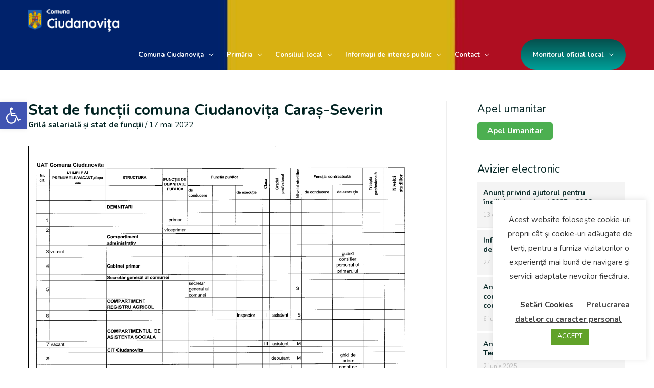

--- FILE ---
content_type: text/html; charset=UTF-8
request_url: https://primariaciudanovita.ro/stat-de-functii-comuna-ciudanovita-caras-severin/
body_size: 187646
content:
<!DOCTYPE html>
<html lang="ro-RO">
<head>
<meta charset="UTF-8">
<meta name="viewport" content="width=device-width, initial-scale=1">
<link rel="profile" href="https://gmpg.org/xfn/11">

<title>Stat de funcții comuna Ciudanovița Caraș-Severin &#8211; Ciudanovița</title>
<meta name='robots' content='max-image-preview:large' />
	<style>img:is([sizes="auto" i], [sizes^="auto," i]) { contain-intrinsic-size: 3000px 1500px }</style>
	<link rel='dns-prefetch' href='//fonts.googleapis.com' />
<link rel="alternate" type="application/rss+xml" title="Ciudanovița &raquo; Flux" href="https://primariaciudanovita.ro/feed/" />
<script>
window._wpemojiSettings = {"baseUrl":"https:\/\/s.w.org\/images\/core\/emoji\/16.0.1\/72x72\/","ext":".png","svgUrl":"https:\/\/s.w.org\/images\/core\/emoji\/16.0.1\/svg\/","svgExt":".svg","source":{"concatemoji":"https:\/\/primariaciudanovita.ro\/wp-includes\/js\/wp-emoji-release.min.js?ver=6.8.3"}};
/*! This file is auto-generated */
!function(s,n){var o,i,e;function c(e){try{var t={supportTests:e,timestamp:(new Date).valueOf()};sessionStorage.setItem(o,JSON.stringify(t))}catch(e){}}function p(e,t,n){e.clearRect(0,0,e.canvas.width,e.canvas.height),e.fillText(t,0,0);var t=new Uint32Array(e.getImageData(0,0,e.canvas.width,e.canvas.height).data),a=(e.clearRect(0,0,e.canvas.width,e.canvas.height),e.fillText(n,0,0),new Uint32Array(e.getImageData(0,0,e.canvas.width,e.canvas.height).data));return t.every(function(e,t){return e===a[t]})}function u(e,t){e.clearRect(0,0,e.canvas.width,e.canvas.height),e.fillText(t,0,0);for(var n=e.getImageData(16,16,1,1),a=0;a<n.data.length;a++)if(0!==n.data[a])return!1;return!0}function f(e,t,n,a){switch(t){case"flag":return n(e,"\ud83c\udff3\ufe0f\u200d\u26a7\ufe0f","\ud83c\udff3\ufe0f\u200b\u26a7\ufe0f")?!1:!n(e,"\ud83c\udde8\ud83c\uddf6","\ud83c\udde8\u200b\ud83c\uddf6")&&!n(e,"\ud83c\udff4\udb40\udc67\udb40\udc62\udb40\udc65\udb40\udc6e\udb40\udc67\udb40\udc7f","\ud83c\udff4\u200b\udb40\udc67\u200b\udb40\udc62\u200b\udb40\udc65\u200b\udb40\udc6e\u200b\udb40\udc67\u200b\udb40\udc7f");case"emoji":return!a(e,"\ud83e\udedf")}return!1}function g(e,t,n,a){var r="undefined"!=typeof WorkerGlobalScope&&self instanceof WorkerGlobalScope?new OffscreenCanvas(300,150):s.createElement("canvas"),o=r.getContext("2d",{willReadFrequently:!0}),i=(o.textBaseline="top",o.font="600 32px Arial",{});return e.forEach(function(e){i[e]=t(o,e,n,a)}),i}function t(e){var t=s.createElement("script");t.src=e,t.defer=!0,s.head.appendChild(t)}"undefined"!=typeof Promise&&(o="wpEmojiSettingsSupports",i=["flag","emoji"],n.supports={everything:!0,everythingExceptFlag:!0},e=new Promise(function(e){s.addEventListener("DOMContentLoaded",e,{once:!0})}),new Promise(function(t){var n=function(){try{var e=JSON.parse(sessionStorage.getItem(o));if("object"==typeof e&&"number"==typeof e.timestamp&&(new Date).valueOf()<e.timestamp+604800&&"object"==typeof e.supportTests)return e.supportTests}catch(e){}return null}();if(!n){if("undefined"!=typeof Worker&&"undefined"!=typeof OffscreenCanvas&&"undefined"!=typeof URL&&URL.createObjectURL&&"undefined"!=typeof Blob)try{var e="postMessage("+g.toString()+"("+[JSON.stringify(i),f.toString(),p.toString(),u.toString()].join(",")+"));",a=new Blob([e],{type:"text/javascript"}),r=new Worker(URL.createObjectURL(a),{name:"wpTestEmojiSupports"});return void(r.onmessage=function(e){c(n=e.data),r.terminate(),t(n)})}catch(e){}c(n=g(i,f,p,u))}t(n)}).then(function(e){for(var t in e)n.supports[t]=e[t],n.supports.everything=n.supports.everything&&n.supports[t],"flag"!==t&&(n.supports.everythingExceptFlag=n.supports.everythingExceptFlag&&n.supports[t]);n.supports.everythingExceptFlag=n.supports.everythingExceptFlag&&!n.supports.flag,n.DOMReady=!1,n.readyCallback=function(){n.DOMReady=!0}}).then(function(){return e}).then(function(){var e;n.supports.everything||(n.readyCallback(),(e=n.source||{}).concatemoji?t(e.concatemoji):e.wpemoji&&e.twemoji&&(t(e.twemoji),t(e.wpemoji)))}))}((window,document),window._wpemojiSettings);
</script>
<link rel='stylesheet' id='astra-theme-css-css' href='https://primariaciudanovita.ro/wp-content/themes/astra/assets/css/minified/style.min.css?ver=3.5.0' media='all' />
<style id='astra-theme-css-inline-css'>
html{font-size:93.75%;}a,.page-title{color:#72e6e1;}a:hover,a:focus{color:rgba(2,13,29,0.55);}body,button,input,select,textarea,.ast-button,.ast-custom-button{font-family:'Nunito',sans-serif;font-weight:normal;font-size:15px;font-size:1rem;}blockquote{color:#000000;}h1,.entry-content h1,h2,.entry-content h2,h3,.entry-content h3,h4,.entry-content h4,h5,.entry-content h5,h6,.entry-content h6,.site-title,.site-title a{font-family:'Nunito',sans-serif;font-weight:normal;}.site-title{font-size:35px;font-size:2.3333333333333rem;display:none;}header .custom-logo-link img{max-width:180px;}.astra-logo-svg{width:180px;}.ast-archive-description .ast-archive-title{font-size:40px;font-size:2.6666666666667rem;}.site-header .site-description{font-size:15px;font-size:1rem;display:none;}.entry-title{font-size:30px;font-size:2rem;}h1,.entry-content h1{font-size:40px;font-size:2.6666666666667rem;font-family:'Nunito',sans-serif;}h2,.entry-content h2{font-size:30px;font-size:2rem;font-family:'Nunito',sans-serif;}h3,.entry-content h3{font-size:25px;font-size:1.6666666666667rem;font-family:'Nunito',sans-serif;}h4,.entry-content h4{font-size:20px;font-size:1.3333333333333rem;}h5,.entry-content h5{font-size:18px;font-size:1.2rem;}h6,.entry-content h6{font-size:15px;font-size:1rem;}.ast-single-post .entry-title,.page-title{font-size:30px;font-size:2rem;}::selection{background-color:#145d5a;color:#ffffff;}body,h1,.entry-title a,.entry-content h1,h2,.entry-content h2,h3,.entry-content h3,h4,.entry-content h4,h5,.entry-content h5,h6,.entry-content h6{color:#022322;}.tagcloud a:hover,.tagcloud a:focus,.tagcloud a.current-item{color:#000000;border-color:#72e6e1;background-color:#72e6e1;}input:focus,input[type="text"]:focus,input[type="email"]:focus,input[type="url"]:focus,input[type="password"]:focus,input[type="reset"]:focus,input[type="search"]:focus,textarea:focus{border-color:#72e6e1;}input[type="radio"]:checked,input[type=reset],input[type="checkbox"]:checked,input[type="checkbox"]:hover:checked,input[type="checkbox"]:focus:checked,input[type=range]::-webkit-slider-thumb{border-color:#72e6e1;background-color:#72e6e1;box-shadow:none;}.site-footer a:hover + .post-count,.site-footer a:focus + .post-count{background:#72e6e1;border-color:#72e6e1;}.single .nav-links .nav-previous,.single .nav-links .nav-next{color:#72e6e1;}.entry-meta,.entry-meta *{line-height:1.45;color:#72e6e1;}.entry-meta a:hover,.entry-meta a:hover *,.entry-meta a:focus,.entry-meta a:focus *,.page-links > .page-link,.page-links .page-link:hover,.post-navigation a:hover{color:rgba(2,13,29,0.55);}.widget-title{font-size:21px;font-size:1.4rem;color:#022322;}#cat option,.secondary .calendar_wrap thead a,.secondary .calendar_wrap thead a:visited{color:#72e6e1;}.secondary .calendar_wrap #today,.ast-progress-val span{background:#72e6e1;}.secondary a:hover + .post-count,.secondary a:focus + .post-count{background:#72e6e1;border-color:#72e6e1;}.calendar_wrap #today > a{color:#000000;}.page-links .page-link,.single .post-navigation a{color:#72e6e1;}.single .ast-author-details .author-title{color:rgba(2,13,29,0.55);}#secondary,#secondary button,#secondary input,#secondary select,#secondary textarea{font-size:15px;font-size:1rem;}.main-header-menu .menu-link,.ast-header-custom-item a{color:#022322;}.main-header-menu .menu-item:hover > .menu-link,.main-header-menu .menu-item:hover > .ast-menu-toggle,.main-header-menu .ast-masthead-custom-menu-items a:hover,.main-header-menu .menu-item.focus > .menu-link,.main-header-menu .menu-item.focus > .ast-menu-toggle,.main-header-menu .current-menu-item > .menu-link,.main-header-menu .current-menu-ancestor > .menu-link,.main-header-menu .current-menu-item > .ast-menu-toggle,.main-header-menu .current-menu-ancestor > .ast-menu-toggle{color:#72e6e1;}.header-main-layout-3 .ast-main-header-bar-alignment{margin-right:auto;}.header-main-layout-2 .site-header-section-left .ast-site-identity{text-align:left;}.ast-logo-title-inline .site-logo-img{padding-right:1em;}.site-logo-img img{ transition:all 0.2s linear;}.ast-header-break-point .ast-mobile-menu-buttons-minimal.menu-toggle{background:transparent;color:#145d5a;}.ast-header-break-point .ast-mobile-menu-buttons-outline.menu-toggle{background:transparent;border:1px solid #145d5a;color:#145d5a;}.ast-header-break-point .ast-mobile-menu-buttons-fill.menu-toggle{background:#145d5a;}#secondary {margin: 4em 0 2.5em;word-break: break-word;line-height: 2;}#secondary li {margin-bottom: 0.25em;}#secondary li:last-child {margin-bottom: 0;}@media (max-width: 768px) {.js_active .ast-plain-container.ast-single-post #secondary {margin-top: 1.5em;}}.ast-separate-container.ast-two-container #secondary .widget {background-color: #fff;padding: 2em;margin-bottom: 2em;}@media (min-width: 993px) {.ast-left-sidebar #secondary {padding-right: 60px;}.ast-right-sidebar #secondary {padding-left: 60px;}}@media (max-width: 993px) {.ast-right-sidebar #secondary {padding-left: 30px;}.ast-left-sidebar #secondary {padding-right: 30px;}}.ast-small-footer > .ast-footer-overlay{background-color:#021717;;}.footer-adv .footer-adv-overlay{border-top-style:solid;border-top-color:#7a7a7a;}.footer-adv-overlay{background-color:#042c2b;;}.wp-block-buttons.aligncenter{justify-content:center;}@media (max-width:782px){.entry-content .wp-block-columns .wp-block-column{margin-left:0px;}}@media (max-width:768px){.ast-separate-container .ast-article-post,.ast-separate-container .ast-article-single{padding:1.5em 2.14em;}.ast-separate-container #primary,.ast-separate-container #secondary{padding:1.5em 0;}#primary,#secondary{padding:1.5em 0;margin:0;}.ast-left-sidebar #content > .ast-container{display:flex;flex-direction:column-reverse;width:100%;}.ast-author-box img.avatar{margin:20px 0 0 0;}}@media (max-width:768px){#secondary.secondary{padding-top:0;}.ast-separate-container.ast-right-sidebar #secondary{padding-left:1em;padding-right:1em;}.ast-separate-container.ast-two-container #secondary{padding-left:0;padding-right:0;}.ast-page-builder-template .entry-header #secondary,.ast-page-builder-template #secondary{margin-top:1.5em;}}@media (max-width:768px){.ast-right-sidebar #primary{padding-right:0;}.ast-page-builder-template.ast-left-sidebar #secondary,.ast-page-builder-template.ast-right-sidebar #secondary{padding-right:20px;padding-left:20px;}.ast-right-sidebar #secondary,.ast-left-sidebar #primary{padding-left:0;}.ast-left-sidebar #secondary{padding-right:0;}}@media (min-width:769px){.ast-separate-container.ast-right-sidebar #primary,.ast-separate-container.ast-left-sidebar #primary{border:0;}.search-no-results.ast-separate-container #primary{margin-bottom:4em;}}@media (min-width:769px){.ast-right-sidebar #primary{border-right:1px solid #eee;}.ast-left-sidebar #primary{border-left:1px solid #eee;}.ast-right-sidebar #secondary{border-left:1px solid #eee;margin-left:-1px;}.ast-left-sidebar #secondary{border-right:1px solid #eee;margin-right:-1px;}.ast-separate-container.ast-two-container.ast-right-sidebar #secondary{padding-left:30px;padding-right:0;}.ast-separate-container.ast-two-container.ast-left-sidebar #secondary{padding-right:30px;padding-left:0;}.ast-separate-container.ast-right-sidebar #secondary,.ast-separate-container.ast-left-sidebar #secondary{border:0;margin-left:auto;margin-right:auto;}.ast-separate-container.ast-two-container #secondary .widget:last-child{margin-bottom:0;}}.elementor-button-wrapper .elementor-button{border-style:solid;border-top-width:0;border-right-width:0;border-left-width:0;border-bottom-width:0;}body .elementor-button.elementor-size-sm,body .elementor-button.elementor-size-xs,body .elementor-button.elementor-size-md,body .elementor-button.elementor-size-lg,body .elementor-button.elementor-size-xl,body .elementor-button{border-radius:2px;padding-top:10px;padding-right:40px;padding-bottom:10px;padding-left:40px;}.elementor-button-wrapper .elementor-button{border-color:#145d5a;background-color:#145d5a;}.elementor-button-wrapper .elementor-button:hover,.elementor-button-wrapper .elementor-button:focus{color:#020d1d;background-color:rgba(2,13,29,0.55);border-color:rgba(2,13,29,0.55);}.wp-block-button .wp-block-button__link,.elementor-button-wrapper .elementor-button,.elementor-button-wrapper .elementor-button:visited{color:#ffffff;}.elementor-button-wrapper .elementor-button{font-family:inherit;font-weight:inherit;line-height:1;}.wp-block-button .wp-block-button__link:hover,.wp-block-button .wp-block-button__link:focus{color:#020d1d;background-color:rgba(2,13,29,0.55);border-color:rgba(2,13,29,0.55);}.wp-block-button .wp-block-button__link{border-style:solid;border-top-width:0;border-right-width:0;border-left-width:0;border-bottom-width:0;border-color:#145d5a;background-color:#145d5a;color:#ffffff;font-family:inherit;font-weight:inherit;line-height:1;border-radius:2px;padding-top:10px;padding-right:40px;padding-bottom:10px;padding-left:40px;}.menu-toggle,button,.ast-button,.ast-custom-button,.button,input#submit,input[type="button"],input[type="submit"],input[type="reset"]{border-style:solid;border-top-width:0;border-right-width:0;border-left-width:0;border-bottom-width:0;color:#ffffff;border-color:#145d5a;background-color:#145d5a;border-radius:2px;padding-top:10px;padding-right:40px;padding-bottom:10px;padding-left:40px;font-family:inherit;font-weight:inherit;line-height:1;}button:focus,.menu-toggle:hover,button:hover,.ast-button:hover,.ast-custom-button:hover .button:hover,.ast-custom-button:hover ,input[type=reset]:hover,input[type=reset]:focus,input#submit:hover,input#submit:focus,input[type="button"]:hover,input[type="button"]:focus,input[type="submit"]:hover,input[type="submit"]:focus{color:#020d1d;background-color:rgba(2,13,29,0.55);border-color:rgba(2,13,29,0.55);}@media (min-width:544px){.ast-container{max-width:100%;}}@media (max-width:544px){.ast-separate-container .ast-article-post,.ast-separate-container .ast-article-single,.ast-separate-container .comments-title,.ast-separate-container .ast-archive-description{padding:1.5em 1em;}.ast-separate-container #content .ast-container{padding-left:0.54em;padding-right:0.54em;}.ast-separate-container .ast-comment-list li.depth-1{padding:1.5em 1em;margin-bottom:1.5em;}.ast-separate-container .ast-comment-list .bypostauthor{padding:.5em;}.ast-search-menu-icon.ast-dropdown-active .search-field{width:170px;}.ast-separate-container #secondary{padding-top:0;}.ast-separate-container.ast-two-container #secondary .widget{margin-bottom:1.5em;padding-left:1em;padding-right:1em;}}@media (max-width:768px){.ast-mobile-header-stack .main-header-bar .ast-search-menu-icon{display:inline-block;}.ast-header-break-point.ast-header-custom-item-outside .ast-mobile-header-stack .main-header-bar .ast-search-icon{margin:0;}.ast-comment-avatar-wrap img{max-width:2.5em;}.ast-separate-container .ast-comment-list li.depth-1{padding:1.5em 2.14em;}.ast-separate-container .comment-respond{padding:2em 2.14em;}.ast-comment-meta{padding:0 1.8888em 1.3333em;}}@media (max-width:768px){.site-title{display:none;}.ast-archive-description .ast-archive-title{font-size:40px;}.site-header .site-description{display:none;}.entry-title{font-size:30px;}h1,.entry-content h1{font-size:30px;}h2,.entry-content h2{font-size:25px;}h3,.entry-content h3{font-size:20px;}.ast-single-post .entry-title,.page-title{font-size:30px;}}@media (max-width:544px){.site-title{display:none;}.ast-archive-description .ast-archive-title{font-size:40px;}.site-header .site-description{display:none;}.entry-title{font-size:30px;}h1,.entry-content h1{font-size:30px;}h2,.entry-content h2{font-size:25px;}h3,.entry-content h3{font-size:20px;}.ast-single-post .entry-title,.page-title{font-size:30px;}}@media (max-width:768px){html{font-size:85.5%;}}@media (max-width:544px){html{font-size:85.5%;}}@media (min-width:769px){.ast-container{max-width:1210px;}}.ast-desktop .main-header-menu:not(#ast-hf-mobile-menu) .astra-full-megamenu-wrapper .sub-menu,.ast-desktop .main-header-menu:not(#ast-hf-mobile-menu) .astra-megamenu .sub-menu{box-shadow:none;}.ast-desktop .main-header-menu:not(#ast-hf-mobile-menu) .astra-full-megamenu-wrapper{box-shadow:0 4px 10px -2px rgba(0,0,0,0.1);}.ast-desktop .main-header-menu > .menu-item .astra-full-megamenu-wrapper:before{position:absolute;top:0;right:0;width:100%;transform:translateY(-100%);}@font-face {font-family: "Astra";src: url(https://primariaciudanovita.ro/wp-content/themes/astra/assets/fonts/astra.woff) format("woff"),url(https://primariaciudanovita.ro/wp-content/themes/astra/assets/fonts/astra.ttf) format("truetype"),url(https://primariaciudanovita.ro/wp-content/themes/astra/assets/fonts/astra.svg#astra) format("svg");font-weight: normal;font-style: normal;font-display: fallback;}@media (max-width:921px) {.main-header-bar .main-header-bar-navigation{display:none;}}.ast-desktop .main-header-menu.submenu-with-border .sub-menu,.ast-desktop .main-header-menu.submenu-with-border .astra-full-megamenu-wrapper{border-color:#145d5a;}.ast-desktop .main-header-menu.submenu-with-border .sub-menu{border-top-width:2px;border-right-width:0px;border-left-width:0px;border-bottom-width:0px;border-style:solid;}.ast-desktop .main-header-menu.submenu-with-border .sub-menu .sub-menu{top:-2px;}.ast-desktop .main-header-menu.submenu-with-border .sub-menu .menu-link,.ast-desktop .main-header-menu.submenu-with-border .children .menu-link{border-bottom-width:0px;border-style:solid;border-color:#eaeaea;}@media (min-width:769px){.main-header-menu .sub-menu .menu-item.ast-left-align-sub-menu:hover > .sub-menu,.main-header-menu .sub-menu .menu-item.ast-left-align-sub-menu.focus > .sub-menu{margin-left:-0px;}}.ast-small-footer{border-top-style:solid;border-top-width:1px;border-top-color:#7a7a7a;}.ast-small-footer-wrap{text-align:center;}.ast-header-break-point.ast-header-custom-item-inside .main-header-bar .main-header-bar-navigation .ast-search-icon {display: none;}.ast-header-break-point.ast-header-custom-item-inside .main-header-bar .ast-search-menu-icon .search-form {padding: 0;display: block;overflow: hidden;}.ast-header-break-point .ast-header-custom-item .widget:last-child {margin-bottom: 1em;}.ast-header-custom-item .widget {margin: 0.5em;display: inline-block;vertical-align: middle;}.ast-header-custom-item .widget p {margin-bottom: 0;}.ast-header-custom-item .widget li {width: auto;}.ast-header-custom-item-inside .button-custom-menu-item .menu-link {display: none;}.ast-header-custom-item-inside.ast-header-break-point .button-custom-menu-item .ast-custom-button-link {display: none;}.ast-header-custom-item-inside.ast-header-break-point .button-custom-menu-item .menu-link {display: block;}.ast-header-break-point.ast-header-custom-item-outside .main-header-bar .ast-search-icon {margin-right: 1em;}.ast-header-break-point.ast-header-custom-item-inside .main-header-bar .ast-search-menu-icon .search-field,.ast-header-break-point.ast-header-custom-item-inside .main-header-bar .ast-search-menu-icon.ast-inline-search .search-field {width: 100%;padding-right: 5.5em;}.ast-header-break-point.ast-header-custom-item-inside .main-header-bar .ast-search-menu-icon .search-submit {display: block;position: absolute;height: 100%;top: 0;right: 0;padding: 0 1em;border-radius: 0;}.ast-header-break-point .ast-header-custom-item .ast-masthead-custom-menu-items {padding-left: 20px;padding-right: 20px;margin-bottom: 1em;margin-top: 1em;}.ast-header-custom-item-inside.ast-header-break-point .button-custom-menu-item {padding-left: 0;padding-right: 0;margin-top: 0;margin-bottom: 0;}.astra-icon-down_arrow::after {content: "\e900";font-family: Astra;}.astra-icon-close::after {content: "\e5cd";font-family: Astra;}.astra-icon-drag_handle::after {content: "\e25d";font-family: Astra;}.astra-icon-format_align_justify::after {content: "\e235";font-family: Astra;}.astra-icon-menu::after {content: "\e5d2";font-family: Astra;}.astra-icon-reorder::after {content: "\e8fe";font-family: Astra;}.astra-icon-search::after {content: "\e8b6";font-family: Astra;}.astra-icon-zoom_in::after {content: "\e56b";font-family: Astra;}.astra-icon-check-circle::after {content: "\e901";font-family: Astra;}.astra-icon-shopping-cart::after {content: "\f07a";font-family: Astra;}.astra-icon-shopping-bag::after {content: "\f290";font-family: Astra;}.astra-icon-shopping-basket::after {content: "\f291";font-family: Astra;}.astra-icon-circle-o::after {content: "\e903";font-family: Astra;}.astra-icon-certificate::after {content: "\e902";font-family: Astra;}.ast-breadcrumbs .trail-browse,.ast-breadcrumbs .trail-items,.ast-breadcrumbs .trail-items li{display:inline-block;margin:0;padding:0;border:none;background:inherit;text-indent:0;}.ast-breadcrumbs .trail-browse{font-size:inherit;font-style:inherit;font-weight:inherit;color:inherit;}.ast-breadcrumbs .trail-items{list-style:none;}.trail-items li::after{padding:0 0.3em;content:"\00bb";}.trail-items li:last-of-type::after{display:none;}.elementor-template-full-width .ast-container{display:block;}.ast-header-break-point .main-header-bar{border-bottom-width:1px;}@media (min-width:769px){.main-header-bar{border-bottom-width:1px;}}@media (min-width:769px){#primary{width:70%;}#secondary{width:30%;}}.ast-safari-browser-less-than-11 .main-header-menu .menu-item,.ast-safari-browser-less-than-11 .main-header-bar .ast-masthead-custom-menu-items{display:block;}.main-header-menu .menu-item,#astra-footer-menu .menu-item,.main-header-bar .ast-masthead-custom-menu-items{-js-display:flex;display:flex;-webkit-box-pack:center;-webkit-justify-content:center;-moz-box-pack:center;-ms-flex-pack:center;justify-content:center;-webkit-box-orient:vertical;-webkit-box-direction:normal;-webkit-flex-direction:column;-moz-box-orient:vertical;-moz-box-direction:normal;-ms-flex-direction:column;flex-direction:column;}.main-header-menu > .menu-item > .menu-link,#astra-footer-menu > .menu-item > .menu-link,{height:100%;-webkit-box-align:center;-webkit-align-items:center;-moz-box-align:center;-ms-flex-align:center;align-items:center;-js-display:flex;display:flex;}.ast-primary-menu-disabled .main-header-bar .ast-masthead-custom-menu-items{flex:unset;}.main-header-menu .sub-menu .menu-item.menu-item-has-children > .menu-link:after{position:absolute;right:1em;top:50%;transform:translate(0,-50%) rotate(270deg);}.ast-header-break-point .main-header-bar .main-header-bar-navigation .page_item_has_children > .ast-menu-toggle::before,.ast-header-break-point .main-header-bar .main-header-bar-navigation .menu-item-has-children > .ast-menu-toggle::before,.ast-mobile-popup-drawer .main-header-bar-navigation .menu-item-has-children>.ast-menu-toggle::before,.ast-header-break-point .ast-mobile-header-wrap .main-header-bar-navigation .menu-item-has-children > .ast-menu-toggle::before{font-weight:bold;content:"\e900";font-family:Astra;text-decoration:inherit;display:inline-block;}.ast-header-break-point .main-navigation ul.sub-menu .menu-item .menu-link:before{content:"\e900";font-family:Astra;font-size:.65em;text-decoration:inherit;display:inline-block;transform:translate(0,-2px) rotateZ(270deg);margin-right:5px;}.widget_search .search-form:after{font-family:Astra;font-size:1.2em;font-weight:normal;content:"\e8b6";position:absolute;top:50%;right:15px;transform:translate(0,-50%);}.astra-search-icon::before{content:"\e8b6";font-family:Astra;font-style:normal;font-weight:normal;text-decoration:inherit;text-align:center;-webkit-font-smoothing:antialiased;-moz-osx-font-smoothing:grayscale;}.main-header-bar .main-header-bar-navigation .page_item_has_children > a:after,.main-header-bar .main-header-bar-navigation .menu-item-has-children > a:after,.site-header-focus-item .main-header-bar-navigation .menu-item-has-children > .menu-link:after{content:"\e900";display:inline-block;font-family:Astra;font-size:.6rem;font-weight:bold;text-rendering:auto;-webkit-font-smoothing:antialiased;-moz-osx-font-smoothing:grayscale;margin-left:10px;line-height:normal;}.ast-mobile-popup-drawer .main-header-bar-navigation .ast-submenu-expanded>.ast-menu-toggle::before{transform:rotateX(180deg);}.ast-header-break-point .main-header-bar-navigation .menu-item-has-children > .menu-link:after{display:none;}
</style>
<link rel='stylesheet' id='astra-google-fonts-css' href='//fonts.googleapis.com/css?family=Nunito%3Anormal%2C%2C700&#038;display=fallback&#038;ver=3.5.0' media='all' />
<style id='wp-emoji-styles-inline-css'>

	img.wp-smiley, img.emoji {
		display: inline !important;
		border: none !important;
		box-shadow: none !important;
		height: 1em !important;
		width: 1em !important;
		margin: 0 0.07em !important;
		vertical-align: -0.1em !important;
		background: none !important;
		padding: 0 !important;
	}
</style>
<link rel='stylesheet' id='wp-block-library-css' href='https://primariaciudanovita.ro/wp-includes/css/dist/block-library/style.min.css?ver=6.8.3' media='all' />
<style id='classic-theme-styles-inline-css'>
/*! This file is auto-generated */
.wp-block-button__link{color:#fff;background-color:#32373c;border-radius:9999px;box-shadow:none;text-decoration:none;padding:calc(.667em + 2px) calc(1.333em + 2px);font-size:1.125em}.wp-block-file__button{background:#32373c;color:#fff;text-decoration:none}
</style>
<style id='pdfemb-pdf-embedder-viewer-style-inline-css'>
.wp-block-pdfemb-pdf-embedder-viewer{max-width:none}

</style>
<link rel='stylesheet' id='awsm-ead-public-css' href='https://primariaciudanovita.ro/wp-content/plugins/embed-any-document/css/embed-public.min.css?ver=2.7.7' media='all' />
<style id='global-styles-inline-css'>
:root{--wp--preset--aspect-ratio--square: 1;--wp--preset--aspect-ratio--4-3: 4/3;--wp--preset--aspect-ratio--3-4: 3/4;--wp--preset--aspect-ratio--3-2: 3/2;--wp--preset--aspect-ratio--2-3: 2/3;--wp--preset--aspect-ratio--16-9: 16/9;--wp--preset--aspect-ratio--9-16: 9/16;--wp--preset--color--black: #000000;--wp--preset--color--cyan-bluish-gray: #abb8c3;--wp--preset--color--white: #ffffff;--wp--preset--color--pale-pink: #f78da7;--wp--preset--color--vivid-red: #cf2e2e;--wp--preset--color--luminous-vivid-orange: #ff6900;--wp--preset--color--luminous-vivid-amber: #fcb900;--wp--preset--color--light-green-cyan: #7bdcb5;--wp--preset--color--vivid-green-cyan: #00d084;--wp--preset--color--pale-cyan-blue: #8ed1fc;--wp--preset--color--vivid-cyan-blue: #0693e3;--wp--preset--color--vivid-purple: #9b51e0;--wp--preset--gradient--vivid-cyan-blue-to-vivid-purple: linear-gradient(135deg,rgba(6,147,227,1) 0%,rgb(155,81,224) 100%);--wp--preset--gradient--light-green-cyan-to-vivid-green-cyan: linear-gradient(135deg,rgb(122,220,180) 0%,rgb(0,208,130) 100%);--wp--preset--gradient--luminous-vivid-amber-to-luminous-vivid-orange: linear-gradient(135deg,rgba(252,185,0,1) 0%,rgba(255,105,0,1) 100%);--wp--preset--gradient--luminous-vivid-orange-to-vivid-red: linear-gradient(135deg,rgba(255,105,0,1) 0%,rgb(207,46,46) 100%);--wp--preset--gradient--very-light-gray-to-cyan-bluish-gray: linear-gradient(135deg,rgb(238,238,238) 0%,rgb(169,184,195) 100%);--wp--preset--gradient--cool-to-warm-spectrum: linear-gradient(135deg,rgb(74,234,220) 0%,rgb(151,120,209) 20%,rgb(207,42,186) 40%,rgb(238,44,130) 60%,rgb(251,105,98) 80%,rgb(254,248,76) 100%);--wp--preset--gradient--blush-light-purple: linear-gradient(135deg,rgb(255,206,236) 0%,rgb(152,150,240) 100%);--wp--preset--gradient--blush-bordeaux: linear-gradient(135deg,rgb(254,205,165) 0%,rgb(254,45,45) 50%,rgb(107,0,62) 100%);--wp--preset--gradient--luminous-dusk: linear-gradient(135deg,rgb(255,203,112) 0%,rgb(199,81,192) 50%,rgb(65,88,208) 100%);--wp--preset--gradient--pale-ocean: linear-gradient(135deg,rgb(255,245,203) 0%,rgb(182,227,212) 50%,rgb(51,167,181) 100%);--wp--preset--gradient--electric-grass: linear-gradient(135deg,rgb(202,248,128) 0%,rgb(113,206,126) 100%);--wp--preset--gradient--midnight: linear-gradient(135deg,rgb(2,3,129) 0%,rgb(40,116,252) 100%);--wp--preset--font-size--small: 13px;--wp--preset--font-size--medium: 20px;--wp--preset--font-size--large: 36px;--wp--preset--font-size--x-large: 42px;--wp--preset--spacing--20: 0.44rem;--wp--preset--spacing--30: 0.67rem;--wp--preset--spacing--40: 1rem;--wp--preset--spacing--50: 1.5rem;--wp--preset--spacing--60: 2.25rem;--wp--preset--spacing--70: 3.38rem;--wp--preset--spacing--80: 5.06rem;--wp--preset--shadow--natural: 6px 6px 9px rgba(0, 0, 0, 0.2);--wp--preset--shadow--deep: 12px 12px 50px rgba(0, 0, 0, 0.4);--wp--preset--shadow--sharp: 6px 6px 0px rgba(0, 0, 0, 0.2);--wp--preset--shadow--outlined: 6px 6px 0px -3px rgba(255, 255, 255, 1), 6px 6px rgba(0, 0, 0, 1);--wp--preset--shadow--crisp: 6px 6px 0px rgba(0, 0, 0, 1);}:where(.is-layout-flex){gap: 0.5em;}:where(.is-layout-grid){gap: 0.5em;}body .is-layout-flex{display: flex;}.is-layout-flex{flex-wrap: wrap;align-items: center;}.is-layout-flex > :is(*, div){margin: 0;}body .is-layout-grid{display: grid;}.is-layout-grid > :is(*, div){margin: 0;}:where(.wp-block-columns.is-layout-flex){gap: 2em;}:where(.wp-block-columns.is-layout-grid){gap: 2em;}:where(.wp-block-post-template.is-layout-flex){gap: 1.25em;}:where(.wp-block-post-template.is-layout-grid){gap: 1.25em;}.has-black-color{color: var(--wp--preset--color--black) !important;}.has-cyan-bluish-gray-color{color: var(--wp--preset--color--cyan-bluish-gray) !important;}.has-white-color{color: var(--wp--preset--color--white) !important;}.has-pale-pink-color{color: var(--wp--preset--color--pale-pink) !important;}.has-vivid-red-color{color: var(--wp--preset--color--vivid-red) !important;}.has-luminous-vivid-orange-color{color: var(--wp--preset--color--luminous-vivid-orange) !important;}.has-luminous-vivid-amber-color{color: var(--wp--preset--color--luminous-vivid-amber) !important;}.has-light-green-cyan-color{color: var(--wp--preset--color--light-green-cyan) !important;}.has-vivid-green-cyan-color{color: var(--wp--preset--color--vivid-green-cyan) !important;}.has-pale-cyan-blue-color{color: var(--wp--preset--color--pale-cyan-blue) !important;}.has-vivid-cyan-blue-color{color: var(--wp--preset--color--vivid-cyan-blue) !important;}.has-vivid-purple-color{color: var(--wp--preset--color--vivid-purple) !important;}.has-black-background-color{background-color: var(--wp--preset--color--black) !important;}.has-cyan-bluish-gray-background-color{background-color: var(--wp--preset--color--cyan-bluish-gray) !important;}.has-white-background-color{background-color: var(--wp--preset--color--white) !important;}.has-pale-pink-background-color{background-color: var(--wp--preset--color--pale-pink) !important;}.has-vivid-red-background-color{background-color: var(--wp--preset--color--vivid-red) !important;}.has-luminous-vivid-orange-background-color{background-color: var(--wp--preset--color--luminous-vivid-orange) !important;}.has-luminous-vivid-amber-background-color{background-color: var(--wp--preset--color--luminous-vivid-amber) !important;}.has-light-green-cyan-background-color{background-color: var(--wp--preset--color--light-green-cyan) !important;}.has-vivid-green-cyan-background-color{background-color: var(--wp--preset--color--vivid-green-cyan) !important;}.has-pale-cyan-blue-background-color{background-color: var(--wp--preset--color--pale-cyan-blue) !important;}.has-vivid-cyan-blue-background-color{background-color: var(--wp--preset--color--vivid-cyan-blue) !important;}.has-vivid-purple-background-color{background-color: var(--wp--preset--color--vivid-purple) !important;}.has-black-border-color{border-color: var(--wp--preset--color--black) !important;}.has-cyan-bluish-gray-border-color{border-color: var(--wp--preset--color--cyan-bluish-gray) !important;}.has-white-border-color{border-color: var(--wp--preset--color--white) !important;}.has-pale-pink-border-color{border-color: var(--wp--preset--color--pale-pink) !important;}.has-vivid-red-border-color{border-color: var(--wp--preset--color--vivid-red) !important;}.has-luminous-vivid-orange-border-color{border-color: var(--wp--preset--color--luminous-vivid-orange) !important;}.has-luminous-vivid-amber-border-color{border-color: var(--wp--preset--color--luminous-vivid-amber) !important;}.has-light-green-cyan-border-color{border-color: var(--wp--preset--color--light-green-cyan) !important;}.has-vivid-green-cyan-border-color{border-color: var(--wp--preset--color--vivid-green-cyan) !important;}.has-pale-cyan-blue-border-color{border-color: var(--wp--preset--color--pale-cyan-blue) !important;}.has-vivid-cyan-blue-border-color{border-color: var(--wp--preset--color--vivid-cyan-blue) !important;}.has-vivid-purple-border-color{border-color: var(--wp--preset--color--vivid-purple) !important;}.has-vivid-cyan-blue-to-vivid-purple-gradient-background{background: var(--wp--preset--gradient--vivid-cyan-blue-to-vivid-purple) !important;}.has-light-green-cyan-to-vivid-green-cyan-gradient-background{background: var(--wp--preset--gradient--light-green-cyan-to-vivid-green-cyan) !important;}.has-luminous-vivid-amber-to-luminous-vivid-orange-gradient-background{background: var(--wp--preset--gradient--luminous-vivid-amber-to-luminous-vivid-orange) !important;}.has-luminous-vivid-orange-to-vivid-red-gradient-background{background: var(--wp--preset--gradient--luminous-vivid-orange-to-vivid-red) !important;}.has-very-light-gray-to-cyan-bluish-gray-gradient-background{background: var(--wp--preset--gradient--very-light-gray-to-cyan-bluish-gray) !important;}.has-cool-to-warm-spectrum-gradient-background{background: var(--wp--preset--gradient--cool-to-warm-spectrum) !important;}.has-blush-light-purple-gradient-background{background: var(--wp--preset--gradient--blush-light-purple) !important;}.has-blush-bordeaux-gradient-background{background: var(--wp--preset--gradient--blush-bordeaux) !important;}.has-luminous-dusk-gradient-background{background: var(--wp--preset--gradient--luminous-dusk) !important;}.has-pale-ocean-gradient-background{background: var(--wp--preset--gradient--pale-ocean) !important;}.has-electric-grass-gradient-background{background: var(--wp--preset--gradient--electric-grass) !important;}.has-midnight-gradient-background{background: var(--wp--preset--gradient--midnight) !important;}.has-small-font-size{font-size: var(--wp--preset--font-size--small) !important;}.has-medium-font-size{font-size: var(--wp--preset--font-size--medium) !important;}.has-large-font-size{font-size: var(--wp--preset--font-size--large) !important;}.has-x-large-font-size{font-size: var(--wp--preset--font-size--x-large) !important;}
:where(.wp-block-post-template.is-layout-flex){gap: 1.25em;}:where(.wp-block-post-template.is-layout-grid){gap: 1.25em;}
:where(.wp-block-columns.is-layout-flex){gap: 2em;}:where(.wp-block-columns.is-layout-grid){gap: 2em;}
:root :where(.wp-block-pullquote){font-size: 1.5em;line-height: 1.6;}
</style>
<link rel='stylesheet' id='cookie-law-info-css' href='https://primariaciudanovita.ro/wp-content/plugins/cookie-law-info/legacy/public/css/cookie-law-info-public.css?ver=3.3.5' media='all' />
<link rel='stylesheet' id='cookie-law-info-gdpr-css' href='https://primariaciudanovita.ro/wp-content/plugins/cookie-law-info/legacy/public/css/cookie-law-info-gdpr.css?ver=3.3.5' media='all' />
<link rel='stylesheet' id='da-frontend-css' href='https://primariaciudanovita.ro/wp-content/plugins/download-attachments/css/frontend.css?ver=1.3.1' media='all' />
<link rel='stylesheet' id='953f6a662-css' href='https://primariaciudanovita.ro/wp-content/uploads/essential-addons-elementor/734e5f942.min.css?ver=1762964600' media='all' />
<link rel='stylesheet' id='astra-addon-css-css' href='https://primariaciudanovita.ro/wp-content/uploads/astra-addon/astra-addon-68108f8fb18c29-88532825.css?ver=3.4.2' media='all' />
<style id='astra-addon-css-inline-css'>
#content:before{content:"768";position:absolute;overflow:hidden;opacity:0;visibility:hidden;}.single .ast-author-details .author-title{color:#72e6e1;}@media (max-width:768px){.single.ast-separate-container .ast-author-meta{padding:1.5em 2.14em;}.single .ast-author-meta .post-author-avatar{margin-bottom:1em;}.ast-separate-container .ast-grid-2 .ast-article-post,.ast-separate-container .ast-grid-3 .ast-article-post,.ast-separate-container .ast-grid-4 .ast-article-post{width:100%;}.blog-layout-1 .post-content,.blog-layout-1 .ast-blog-featured-section{float:none;}.ast-separate-container .ast-article-post.remove-featured-img-padding.has-post-thumbnail .blog-layout-1 .post-content .ast-blog-featured-section:first-child .square .posted-on{margin-top:0;}.ast-separate-container .ast-article-post.remove-featured-img-padding.has-post-thumbnail .blog-layout-1 .post-content .ast-blog-featured-section:first-child .circle .posted-on{margin-top:1em;}.ast-separate-container .ast-article-post.remove-featured-img-padding .blog-layout-1 .post-content .ast-blog-featured-section:first-child .post-thumb-img-content{margin-top:-1.5em;}.ast-separate-container .ast-article-post.remove-featured-img-padding .blog-layout-1 .post-thumb-img-content{margin-left:-2.14em;margin-right:-2.14em;}.ast-separate-container .ast-article-single.remove-featured-img-padding .single-layout-1 .entry-header .post-thumb-img-content:first-child{margin-top:-1.5em;}.ast-separate-container .ast-article-single.remove-featured-img-padding .single-layout-1 .post-thumb-img-content{margin-left:-2.14em;margin-right:-2.14em;}.ast-separate-container.ast-blog-grid-2 .ast-article-post.remove-featured-img-padding.has-post-thumbnail .blog-layout-1 .post-content .ast-blog-featured-section .square .posted-on,.ast-separate-container.ast-blog-grid-3 .ast-article-post.remove-featured-img-padding.has-post-thumbnail .blog-layout-1 .post-content .ast-blog-featured-section .square .posted-on,.ast-separate-container.ast-blog-grid-4 .ast-article-post.remove-featured-img-padding.has-post-thumbnail .blog-layout-1 .post-content .ast-blog-featured-section .square .posted-on{margin-left:-1.5em;margin-right:-1.5em;}.ast-separate-container.ast-blog-grid-2 .ast-article-post.remove-featured-img-padding.has-post-thumbnail .blog-layout-1 .post-content .ast-blog-featured-section .circle .posted-on,.ast-separate-container.ast-blog-grid-3 .ast-article-post.remove-featured-img-padding.has-post-thumbnail .blog-layout-1 .post-content .ast-blog-featured-section .circle .posted-on,.ast-separate-container.ast-blog-grid-4 .ast-article-post.remove-featured-img-padding.has-post-thumbnail .blog-layout-1 .post-content .ast-blog-featured-section .circle .posted-on{margin-left:-0.5em;margin-right:-0.5em;}.ast-separate-container.ast-blog-grid-2 .ast-article-post.remove-featured-img-padding.has-post-thumbnail .blog-layout-1 .post-content .ast-blog-featured-section:first-child .square .posted-on,.ast-separate-container.ast-blog-grid-3 .ast-article-post.remove-featured-img-padding.has-post-thumbnail .blog-layout-1 .post-content .ast-blog-featured-section:first-child .square .posted-on,.ast-separate-container.ast-blog-grid-4 .ast-article-post.remove-featured-img-padding.has-post-thumbnail .blog-layout-1 .post-content .ast-blog-featured-section:first-child .square .posted-on{margin-top:0;}.ast-separate-container.ast-blog-grid-2 .ast-article-post.remove-featured-img-padding.has-post-thumbnail .blog-layout-1 .post-content .ast-blog-featured-section:first-child .circle .posted-on,.ast-separate-container.ast-blog-grid-3 .ast-article-post.remove-featured-img-padding.has-post-thumbnail .blog-layout-1 .post-content .ast-blog-featured-section:first-child .circle .posted-on,.ast-separate-container.ast-blog-grid-4 .ast-article-post.remove-featured-img-padding.has-post-thumbnail .blog-layout-1 .post-content .ast-blog-featured-section:first-child .circle .posted-on{margin-top:1em;}.ast-separate-container.ast-blog-grid-2 .ast-article-post.remove-featured-img-padding .blog-layout-1 .post-content .ast-blog-featured-section:first-child .post-thumb-img-content,.ast-separate-container.ast-blog-grid-3 .ast-article-post.remove-featured-img-padding .blog-layout-1 .post-content .ast-blog-featured-section:first-child .post-thumb-img-content,.ast-separate-container.ast-blog-grid-4 .ast-article-post.remove-featured-img-padding .blog-layout-1 .post-content .ast-blog-featured-section:first-child .post-thumb-img-content{margin-top:-1.5em;}.ast-separate-container.ast-blog-grid-2 .ast-article-post.remove-featured-img-padding .blog-layout-1 .post-thumb-img-content,.ast-separate-container.ast-blog-grid-3 .ast-article-post.remove-featured-img-padding .blog-layout-1 .post-thumb-img-content,.ast-separate-container.ast-blog-grid-4 .ast-article-post.remove-featured-img-padding .blog-layout-1 .post-thumb-img-content{margin-left:-1.5em;margin-right:-1.5em;}.blog-layout-2{display:flex;flex-direction:column-reverse;}.ast-separate-container .blog-layout-3,.ast-separate-container .blog-layout-1{display:block;}.ast-plain-container .ast-grid-2 .ast-article-post,.ast-plain-container .ast-grid-3 .ast-article-post,.ast-plain-container .ast-grid-4 .ast-article-post,.ast-page-builder-template .ast-grid-2 .ast-article-post,.ast-page-builder-template .ast-grid-3 .ast-article-post,.ast-page-builder-template .ast-grid-4 .ast-article-post{width:100%;}}@media (max-width:768px){.ast-separate-container .ast-article-post.remove-featured-img-padding.has-post-thumbnail .blog-layout-1 .post-content .ast-blog-featured-section .square .posted-on{margin-top:0;margin-left:-2.14em;}.ast-separate-container .ast-article-post.remove-featured-img-padding.has-post-thumbnail .blog-layout-1 .post-content .ast-blog-featured-section .circle .posted-on{margin-top:0;margin-left:-1.14em;}}@media (min-width:769px){.single .ast-author-meta .ast-author-details{display:flex;}.ast-separate-container.ast-blog-grid-2 .ast-archive-description,.ast-separate-container.ast-blog-grid-3 .ast-archive-description,.ast-separate-container.ast-blog-grid-4 .ast-archive-description{margin-bottom:1.33333em;}.blog-layout-2.ast-no-thumb .post-content,.blog-layout-3.ast-no-thumb .post-content{width:calc(100% - 5.714285714em);}.blog-layout-2.ast-no-thumb.ast-no-date-box .post-content,.blog-layout-3.ast-no-thumb.ast-no-date-box .post-content{width:100%;}.ast-separate-container .ast-grid-2 .ast-article-post.ast-separate-posts,.ast-separate-container .ast-grid-3 .ast-article-post.ast-separate-posts,.ast-separate-container .ast-grid-4 .ast-article-post.ast-separate-posts{border-bottom:0;}.ast-separate-container .ast-grid-2 > .site-main > .ast-row,.ast-separate-container .ast-grid-3 > .site-main > .ast-row,.ast-separate-container .ast-grid-4 > .site-main > .ast-row{margin-left:-1em;margin-right:-1em;display:flex;flex-flow:row wrap;align-items:stretch;}.ast-separate-container .ast-grid-2 > .site-main > .ast-row:before,.ast-separate-container .ast-grid-2 > .site-main > .ast-row:after,.ast-separate-container .ast-grid-3 > .site-main > .ast-row:before,.ast-separate-container .ast-grid-3 > .site-main > .ast-row:after,.ast-separate-container .ast-grid-4 > .site-main > .ast-row:before,.ast-separate-container .ast-grid-4 > .site-main > .ast-row:after{flex-basis:0;width:0;}.ast-separate-container .ast-grid-2 .ast-article-post,.ast-separate-container .ast-grid-3 .ast-article-post,.ast-separate-container .ast-grid-4 .ast-article-post{display:flex;padding:0;}.ast-plain-container .ast-grid-2 > .site-main > .ast-row,.ast-plain-container .ast-grid-3 > .site-main > .ast-row,.ast-plain-container .ast-grid-4 > .site-main > .ast-row,.ast-page-builder-template .ast-grid-2 > .site-main > .ast-row,.ast-page-builder-template .ast-grid-3 > .site-main > .ast-row,.ast-page-builder-template .ast-grid-4 > .site-main > .ast-row{margin-left:-1em;margin-right:-1em;display:flex;flex-flow:row wrap;align-items:stretch;}.ast-plain-container .ast-grid-2 > .site-main > .ast-row:before,.ast-plain-container .ast-grid-2 > .site-main > .ast-row:after,.ast-plain-container .ast-grid-3 > .site-main > .ast-row:before,.ast-plain-container .ast-grid-3 > .site-main > .ast-row:after,.ast-plain-container .ast-grid-4 > .site-main > .ast-row:before,.ast-plain-container .ast-grid-4 > .site-main > .ast-row:after,.ast-page-builder-template .ast-grid-2 > .site-main > .ast-row:before,.ast-page-builder-template .ast-grid-2 > .site-main > .ast-row:after,.ast-page-builder-template .ast-grid-3 > .site-main > .ast-row:before,.ast-page-builder-template .ast-grid-3 > .site-main > .ast-row:after,.ast-page-builder-template .ast-grid-4 > .site-main > .ast-row:before,.ast-page-builder-template .ast-grid-4 > .site-main > .ast-row:after{flex-basis:0;width:0;}.ast-plain-container .ast-grid-2 .ast-article-post,.ast-plain-container .ast-grid-3 .ast-article-post,.ast-plain-container .ast-grid-4 .ast-article-post,.ast-page-builder-template .ast-grid-2 .ast-article-post,.ast-page-builder-template .ast-grid-3 .ast-article-post,.ast-page-builder-template .ast-grid-4 .ast-article-post{display:flex;}.ast-plain-container .ast-grid-2 .ast-article-post:last-child,.ast-plain-container .ast-grid-3 .ast-article-post:last-child,.ast-plain-container .ast-grid-4 .ast-article-post:last-child,.ast-page-builder-template .ast-grid-2 .ast-article-post:last-child,.ast-page-builder-template .ast-grid-3 .ast-article-post:last-child,.ast-page-builder-template .ast-grid-4 .ast-article-post:last-child{margin-bottom:2.5em;}}@media (min-width:769px){.single .post-author-avatar,.single .post-author-bio{float:left;clear:right;}.single .ast-author-meta .post-author-avatar{margin-right:1.33333em;}.single .ast-author-meta .about-author-title-wrapper,.single .ast-author-meta .post-author-bio{text-align:left;}.blog-layout-2 .post-content{padding-right:2em;}.blog-layout-2.ast-no-date-box.ast-no-thumb .post-content{padding-right:0;}.blog-layout-3 .post-content{padding-left:2em;}.blog-layout-3.ast-no-date-box.ast-no-thumb .post-content{padding-left:0;}.ast-separate-container .ast-grid-2 .ast-article-post.ast-separate-posts:nth-child(2n+0),.ast-separate-container .ast-grid-2 .ast-article-post.ast-separate-posts:nth-child(2n+1),.ast-separate-container .ast-grid-3 .ast-article-post.ast-separate-posts:nth-child(2n+0),.ast-separate-container .ast-grid-3 .ast-article-post.ast-separate-posts:nth-child(2n+1),.ast-separate-container .ast-grid-4 .ast-article-post.ast-separate-posts:nth-child(2n+0),.ast-separate-container .ast-grid-4 .ast-article-post.ast-separate-posts:nth-child(2n+1){padding:0 1em 0;}}@media (max-width:544px){.ast-separate-container .ast-article-post.remove-featured-img-padding.has-post-thumbnail .blog-layout-1 .post-content .ast-blog-featured-section:first-child .circle .posted-on{margin-top:0.5em;}.ast-separate-container .ast-article-post.remove-featured-img-padding .blog-layout-1 .post-thumb-img-content,.ast-separate-container .ast-article-single.remove-featured-img-padding .single-layout-1 .post-thumb-img-content,.ast-separate-container.ast-blog-grid-2 .ast-article-post.remove-featured-img-padding.has-post-thumbnail .blog-layout-1 .post-content .ast-blog-featured-section .square .posted-on,.ast-separate-container.ast-blog-grid-3 .ast-article-post.remove-featured-img-padding.has-post-thumbnail .blog-layout-1 .post-content .ast-blog-featured-section .square .posted-on,.ast-separate-container.ast-blog-grid-4 .ast-article-post.remove-featured-img-padding.has-post-thumbnail .blog-layout-1 .post-content .ast-blog-featured-section .square .posted-on{margin-left:-1em;margin-right:-1em;}.ast-separate-container.ast-blog-grid-2 .ast-article-post.remove-featured-img-padding.has-post-thumbnail .blog-layout-1 .post-content .ast-blog-featured-section .circle .posted-on,.ast-separate-container.ast-blog-grid-3 .ast-article-post.remove-featured-img-padding.has-post-thumbnail .blog-layout-1 .post-content .ast-blog-featured-section .circle .posted-on,.ast-separate-container.ast-blog-grid-4 .ast-article-post.remove-featured-img-padding.has-post-thumbnail .blog-layout-1 .post-content .ast-blog-featured-section .circle .posted-on{margin-left:-0.5em;margin-right:-0.5em;}.ast-separate-container.ast-blog-grid-2 .ast-article-post.remove-featured-img-padding.has-post-thumbnail .blog-layout-1 .post-content .ast-blog-featured-section:first-child .circle .posted-on,.ast-separate-container.ast-blog-grid-3 .ast-article-post.remove-featured-img-padding.has-post-thumbnail .blog-layout-1 .post-content .ast-blog-featured-section:first-child .circle .posted-on,.ast-separate-container.ast-blog-grid-4 .ast-article-post.remove-featured-img-padding.has-post-thumbnail .blog-layout-1 .post-content .ast-blog-featured-section:first-child .circle .posted-on{margin-top:0.5em;}.ast-separate-container.ast-blog-grid-2 .ast-article-post.remove-featured-img-padding .blog-layout-1 .post-content .ast-blog-featured-section:first-child .post-thumb-img-content,.ast-separate-container.ast-blog-grid-3 .ast-article-post.remove-featured-img-padding .blog-layout-1 .post-content .ast-blog-featured-section:first-child .post-thumb-img-content,.ast-separate-container.ast-blog-grid-4 .ast-article-post.remove-featured-img-padding .blog-layout-1 .post-content .ast-blog-featured-section:first-child .post-thumb-img-content{margin-top:-1.33333em;}.ast-separate-container.ast-blog-grid-2 .ast-article-post.remove-featured-img-padding .blog-layout-1 .post-thumb-img-content,.ast-separate-container.ast-blog-grid-3 .ast-article-post.remove-featured-img-padding .blog-layout-1 .post-thumb-img-content,.ast-separate-container.ast-blog-grid-4 .ast-article-post.remove-featured-img-padding .blog-layout-1 .post-thumb-img-content{margin-left:-1em;margin-right:-1em;}.ast-separate-container .ast-grid-2 .ast-article-post .blog-layout-1,.ast-separate-container .ast-grid-2 .ast-article-post .blog-layout-2,.ast-separate-container .ast-grid-2 .ast-article-post .blog-layout-3{padding:1.33333em 1em;}.ast-separate-container .ast-grid-3 .ast-article-post .blog-layout-1,.ast-separate-container .ast-grid-4 .ast-article-post .blog-layout-1{padding:1.33333em 1em;}.single.ast-separate-container .ast-author-meta{padding:1.5em 1em;}}@media (max-width:544px){.ast-separate-container .ast-article-post.remove-featured-img-padding.has-post-thumbnail .blog-layout-1 .post-content .ast-blog-featured-section .square .posted-on{margin-left:-1em;}.ast-separate-container .ast-article-post.remove-featured-img-padding.has-post-thumbnail .blog-layout-1 .post-content .ast-blog-featured-section .circle .posted-on{margin-left:-0.5em;}}@media (min-width:769px){.ast-hide-display-device-desktop{display:none;}}@media (min-width:545px) and (max-width:768px){.ast-hide-display-device-tablet{display:none;}}@media (max-width:544px){.ast-hide-display-device-mobile{display:none;}}.ast-article-post .ast-date-meta .posted-on,.ast-article-post .ast-date-meta .posted-on *{background:#72e6e1;color:#000000;}.ast-article-post .ast-date-meta .posted-on .date-month,.ast-article-post .ast-date-meta .posted-on .date-year{color:#000000;}.ast-load-more:hover{color:#000000;border-color:#72e6e1;background-color:#72e6e1;}.ast-loader > div{background-color:#72e6e1;}.ast-separate-container .blog-layout-1,.ast-separate-container .blog-layout-2,.ast-separate-container .blog-layout-3{background-color:transparent;background-image:none;}.ast-separate-container .ast-article-post{background-color:#ffffff;;background-image:none;;}@media (max-width:768px){.ast-separate-container .ast-article-post{background-color:#ffffff;;background-image:none;;}}@media (max-width:544px){.ast-separate-container .ast-article-post{background-color:#ffffff;;background-image:none;;}}.ast-separate-container .ast-article-single:not(.ast-related-post),.ast-separate-container .comment-respond,.ast-separate-container .ast-comment-list li,.ast-separate-container .ast-woocommerce-container,.ast-separate-container .error-404,.ast-separate-container .no-results,.single.ast-separate-container .ast-author-meta,.ast-separate-container .related-posts-title-wrapper,.ast-separate-container.ast-two-container #secondary .widget,.ast-separate-container .comments-count-wrapper,.ast-box-layout.ast-plain-container .site-content,.ast-padded-layout.ast-plain-container .site-content{background-color:#ffffff;;background-image:none;;}@media (max-width:768px){.ast-separate-container .ast-article-single:not(.ast-related-post),.ast-separate-container .comment-respond,.ast-separate-container .ast-comment-list li,.ast-separate-container .ast-woocommerce-container,.ast-separate-container .error-404,.ast-separate-container .no-results,.single.ast-separate-container .ast-author-meta,.ast-separate-container .related-posts-title-wrapper,.ast-separate-container.ast-two-container #secondary .widget,.ast-separate-container .comments-count-wrapper,.ast-box-layout.ast-plain-container .site-content,.ast-padded-layout.ast-plain-container .site-content{background-color:#ffffff;;background-image:none;;}}@media (max-width:544px){.ast-separate-container .ast-article-single:not(.ast-related-post),.ast-separate-container .comment-respond,.ast-separate-container .ast-comment-list li,.ast-separate-container .ast-woocommerce-container,.ast-separate-container .error-404,.ast-separate-container .no-results,.single.ast-separate-container .ast-author-meta,.ast-separate-container .related-posts-title-wrapper,.ast-separate-container.ast-two-container #secondary .widget,.ast-separate-container .comments-count-wrapper,.ast-box-layout.ast-plain-container .site-content,.ast-padded-layout.ast-plain-container .site-content{background-color:#ffffff;;background-image:none;;}}.ast-header-search .ast-search-menu-icon .search-field{border-radius:2px;}.ast-header-search .ast-search-menu-icon .search-submit{border-radius:2px;}.ast-header-search .ast-search-menu-icon .search-form{border-top-width:1px;border-bottom-width:1px;border-left-width:1px;border-right-width:1px;border-color:#ddd;border-radius:2px;}@media (max-width:768px){.ast-header-break-point .ast-header-search .ast-search-menu-icon .search-form .search-field{height:px;}}@media (max-width:544px){.ast-header-break-point .ast-header-search .ast-search-menu-icon .search-form .search-field{height:px;}}.footer-adv .widget-title,.footer-adv .widget-title a.rsswidget,.ast-no-widget-row .widget-title{font-family:'Nunito',sans-serif;text-transform:inherit;}.footer-adv .widget > *:not(.widget-title){font-family:'Nunito',sans-serif;}.ast-fullscreen-menu-enable.ast-header-break-point .main-header-bar-navigation .close:after,.ast-fullscreen-above-menu-enable.ast-header-break-point .ast-above-header-navigation-wrap .close:after,.ast-fullscreen-below-menu-enable.ast-header-break-point .ast-below-header-navigation-wrap .close:after{content:"\e5cd";display:inline-block;font-family:'Astra';font-size:2rem;text-rendering:auto;-webkit-font-smoothing:antialiased;-moz-osx-font-smoothing:grayscale;line-height:40px;height:40px;width:40px;text-align:center;margin:0;}.ast-flyout-above-menu-enable.ast-header-break-point .ast-above-header-navigation-wrap .close:after{content:"\e5cd";display:inline-block;font-family:'Astra';font-size:28px;text-rendering:auto;-webkit-font-smoothing:antialiased;-moz-osx-font-smoothing:grayscale;line-height:normal;}.ast-flyout-below-menu-enable.ast-header-break-point .ast-below-header-navigation-wrap .close:after{content:"\e5cd";display:inline-block;font-family:'Astra';font-size:28px;text-rendering:auto;-webkit-font-smoothing:antialiased;-moz-osx-font-smoothing:grayscale;line-height:normal;}@media (max-width:768px){.ast-flyout-menu-enable.ast-main-header-nav-open .main-header-bar,.ast-fullscreen-menu-enable.ast-main-header-nav-open .main-header-bar{padding-bottom:1.5em;}}@media (max-width:544px){.ast-flyout-menu-enable.ast-main-header-nav-open .main-header-bar,.ast-fullscreen-menu-enable.ast-main-header-nav-open .main-header-bar{padding-bottom:1em;}}@media (min-width:769px){.ast-container{max-width:1210px;}}@media (min-width:993px){.ast-container{max-width:1210px;}}@media (min-width:1201px){.ast-container{max-width:1210px;}}@media (max-width:768px){.ast-separate-container .ast-article-post,.ast-separate-container .ast-article-single,.ast-separate-container .ast-comment-list li.depth-1,.ast-separate-container .comment-respond,.single.ast-separate-container .ast-author-details,.ast-separate-container .ast-related-posts-wrap,.ast-separate-container .ast-woocommerce-container,.ast-separate-container .ast-single-related-posts-container{padding-top:1.5em;padding-bottom:1.5em;}.ast-separate-container .ast-article-post,.ast-separate-container .ast-article-single,.ast-separate-container .comments-count-wrapper,.ast-separate-container .ast-comment-list li.depth-1,.ast-separate-container .comment-respond,.ast-separate-container .related-posts-title-wrapper,.ast-separate-container .related-posts-title-wrapper,.single.ast-separate-container .ast-author-details,.single.ast-separate-container .about-author-title-wrapper,.ast-separate-container .ast-related-posts-wrap,.ast-separate-container .ast-woocommerce-container,.ast-separate-container .ast-single-related-posts-container{padding-right:2.14em;padding-left:2.14em;}.ast-separate-container.ast-right-sidebar #primary,.ast-separate-container.ast-left-sidebar #primary,.ast-separate-container #primary,.ast-plain-container #primary{margin-top:1.5em;margin-bottom:1.5em;}.ast-left-sidebar #primary,.ast-right-sidebar #primary,.ast-separate-container.ast-right-sidebar #primary,.ast-separate-container.ast-left-sidebar #primary,.ast-separate-container #primary{padding-left:0em;padding-right:0em;}.ast-no-sidebar.ast-separate-container .entry-content .alignfull{margin-right:-2.14em;margin-left:-2.14em;}}@media (max-width:544px){.ast-separate-container .ast-article-post,.ast-separate-container .ast-article-single,.ast-separate-container .ast-comment-list li.depth-1,.ast-separate-container .comment-respond,.single.ast-separate-container .ast-author-details,.ast-separate-container .ast-related-posts-wrap,.ast-separate-container .ast-woocommerce-container,.ast-separate-container .ast-single-related-posts-container{padding-top:1.5em;padding-bottom:1.5em;}.ast-separate-container .ast-article-post,.ast-separate-container .ast-article-single,.ast-separate-container .comments-count-wrapper,.ast-separate-container .ast-comment-list li.depth-1,.ast-separate-container .comment-respond,.ast-separate-container .related-posts-title-wrapper,.ast-separate-container .related-posts-title-wrapper,.single.ast-separate-container .ast-author-details,.single.ast-separate-container .about-author-title-wrapper,.ast-separate-container .ast-related-posts-wrap,.ast-separate-container .ast-woocommerce-container,.ast-separate-container .ast-single-related-posts-container{padding-right:1em;padding-left:1em;}.ast-no-sidebar.ast-separate-container .entry-content .alignfull{margin-right:-1em;margin-left:-1em;}}@media (max-width:768px){.ast-header-break-point .main-header-bar .main-header-bar-navigation .menu-item-has-children > .ast-menu-toggle{top:0px;right:calc( 20px - 0.907em );}.ast-flyout-menu-enable.ast-header-break-point .main-header-bar .main-header-bar-navigation .main-header-menu > .menu-item-has-children > .ast-menu-toggle{right:calc( 20px - 0.907em );}}@media (max-width:544px){.ast-header-break-point .header-main-layout-2 .site-branding,.ast-header-break-point .ast-mobile-header-stack .ast-mobile-menu-buttons{padding-bottom:0;}}@media (max-width:768px){.ast-separate-container.ast-two-container #secondary .widget,.ast-separate-container #secondary .widget{margin-bottom:1.5em;}}@media (max-width:768px){.ast-separate-container #primary{padding-top:0;}}@media (max-width:768px){.ast-separate-container #primary{padding-bottom:0;}}.ast-default-menu-enable.ast-main-header-nav-open.ast-header-break-point .main-header-bar,.ast-main-header-nav-open .main-header-bar{padding-bottom:0;}.ast-fullscreen-menu-enable.ast-header-break-point .main-header-bar .main-header-bar-navigation .main-header-menu > .menu-item-has-children > .ast-menu-toggle{right:0;}.ast-fullscreen-menu-enable.ast-header-break-point .main-header-bar .main-header-bar-navigation .sub-menu .menu-item-has-children > .ast-menu-toggle{right:0;}.ast-fullscreen-menu-enable.ast-header-break-point .ast-above-header-menu .sub-menu .menu-item.menu-item-has-children > .menu-link,.ast-default-menu-enable.ast-header-break-point .ast-above-header-menu .sub-menu .menu-item.menu-item-has-children > .menu-link,.ast-flyout-menu-enable.ast-header-break-point .ast-above-header-menu .sub-menu .menu-item.menu-item-has-children > .menu-link{padding-right:0;}.ast-fullscreen-menu-enable.ast-header-break-point .ast-below-header-menu .sub-menu .menu-item.menu-item-has-children > .menu-link,.ast-default-menu-enable.ast-header-break-point .ast-below-header-menu .sub-menu .menu-item.menu-item-has-children > .menu-link,.ast-flyout-menu-enable.ast-header-break-point .ast-below-header-menu .sub-menu .menu-item.menu-item-has-children > .menu-link{padding-right:0;}.ast-fullscreen-below-menu-enable.ast-header-break-point .ast-below-header-enabled .ast-below-header-navigation .ast-below-header-menu .menu-item.menu-item-has-children > .menu-link,.ast-default-below-menu-enable.ast-header-break-point .ast-below-header-enabled .ast-below-header-navigation .ast-below-header-menu .menu-item.menu-item-has-children > .menu-link,.ast-flyout-below-menu-enable.ast-header-break-point .ast-below-header-enabled .ast-below-header-navigation .ast-below-header-menu .menu-item.menu-item-has-children > .menu-link{padding-right:0;}.ast-fullscreen-below-menu-enable.ast-header-break-point .ast-below-header-navigation .menu-item-has-children > .ast-menu-toggle,.ast-fullscreen-below-menu-enable.ast-header-break-point .ast-below-header-menu-items .menu-item-has-children > .ast-menu-toggle{right:0;}.ast-fullscreen-below-menu-enable .ast-below-header-enabled .ast-below-header-navigation .ast-below-header-menu .menu-item.menu-item-has-children .sub-menu .ast-menu-toggle{right:0;}.ast-fullscreen-above-menu-enable.ast-header-break-point .ast-above-header-enabled .ast-above-header-navigation .ast-above-header-menu .menu-item.menu-item-has-children > .menu-link,.ast-default-above-menu-enable.ast-header-break-point .ast-above-header-enabled .ast-above-header-navigation .ast-above-header-menu .menu-item.menu-item-has-children > .menu-link,.ast-flyout-above-menu-enable.ast-header-break-point .ast-above-header-enabled .ast-above-header-navigation .ast-above-header-menu .menu-item.menu-item-has-children > .menu-link{padding-right:0;}.ast-fullscreen-above-menu-enable.ast-header-break-point .ast-above-header-navigation .menu-item-has-children > .ast-menu-toggle,.ast-fullscreen-above-menu-enable.ast-header-break-point .ast-above-header-menu-items .menu-item-has-children > .ast-menu-toggle{right:0;}.ast-fullscreen-above-menu-enable .ast-above-header-enabled .ast-above-header-navigation .ast-above-header-menu .menu-item.menu-item-has-children .sub-menu .ast-menu-toggle{right:0;}@media (max-width:768px){.main-header-bar,.ast-header-break-point .main-header-bar,.ast-header-break-point .header-main-layout-2 .main-header-bar{padding-top:1.5em;padding-bottom:1.5em;}.ast-default-menu-enable.ast-main-header-nav-open.ast-header-break-point .main-header-bar,.ast-main-header-nav-open .main-header-bar{padding-bottom:0;}.main-navigation ul .menu-item .menu-link,.ast-header-break-point .main-navigation ul .menu-item .menu-link,.ast-header-break-point li.ast-masthead-custom-menu-items,li.ast-masthead-custom-menu-items{padding-top:0px;padding-right:20px;padding-bottom:0px;padding-left:20px;}.ast-fullscreen-menu-enable.ast-header-break-point .main-header-bar .main-header-bar-navigation .main-header-menu > .menu-item-has-children > .ast-menu-toggle{right:0;}.ast-flyout-menu-enable.ast-header-break-point .main-header-bar .main-header-bar-navigation .menu-item-has-children > .ast-menu-toggle{top:0px;}.ast-desktop .main-navigation .ast-mm-template-content,.ast-desktop .main-navigation .ast-mm-custom-content,.ast-desktop .main-navigation .ast-mm-custom-text-content,.main-navigation .sub-menu .menu-item .menu-link,.ast-header-break-point .main-navigation .sub-menu .menu-item .menu-link{padding-top:0px;padding-right:0;padding-bottom:0px;padding-left:30px;}.ast-header-break-point .main-navigation .sub-menu .menu-item .menu-item .menu-link{padding-left:calc( 30px + 10px );}.ast-header-break-point .main-navigation .sub-menu .menu-item .menu-item .menu-item .menu-link{padding-left:calc( 30px + 20px );}.ast-header-break-point .main-navigation .sub-menu .menu-item .menu-item .menu-item .menu-item .menu-link{padding-left:calc( 30px + 30px );}.ast-header-break-point .main-navigation .sub-menu .menu-item .menu-item .menu-item .menu-item .menu-item .menu-link{padding-left:calc( 30px + 40px );}.ast-header-break-point .main-header-bar .main-header-bar-navigation .sub-menu .menu-item-has-children > .ast-menu-toggle{top:0px;right:calc( 20px - 0.907em );}.ast-fullscreen-menu-enable.ast-header-break-point .main-header-bar .main-header-bar-navigation .sub-menu .menu-item-has-children > .ast-menu-toggle{margin-right:20px;right:0;}.ast-flyout-menu-enable.ast-header-break-point .main-header-bar .main-header-bar-navigation .sub-menu .menu-item-has-children > .ast-menu-toggle{right:calc( 20px - 0.907em );}.ast-flyout-menu-enable.ast-header-break-point .main-header-bar .main-header-bar-navigation .menu-item-has-children .sub-menu .ast-menu-toggle{top:0px;}.ast-fullscreen-menu-enable.ast-header-break-point .main-navigation .sub-menu .menu-item.menu-item-has-children > .menu-link,.ast-default-menu-enable.ast-header-break-point .main-navigation .sub-menu .menu-item.menu-item-has-children > .menu-link,.ast-flyout-menu-enable.ast-header-break-point .main-navigation .sub-menu .menu-item.menu-item-has-children > .menu-link{padding-top:0px;padding-bottom:0px;padding-left:30px;}.ast-fullscreen-menu-enable.ast-header-break-point .ast-above-header-menu .sub-menu .menu-item.menu-item-has-children > .menu-link,.ast-default-menu-enable.ast-header-break-point .ast-above-header-menu .sub-menu .menu-item.menu-item-has-children > .menu-link,.ast-flyout-menu-enable.ast-header-break-point .ast-above-header-menu .sub-menu .menu-item.menu-item-has-children > .menu-link{padding-right:0;padding-top:0px;padding-bottom:0px;padding-left:30px;}.ast-fullscreen-menu-enable.ast-header-break-point .ast-below-header-menu .sub-menu .menu-item.menu-item-has-children > .menu-link,.ast-default-menu-enable.ast-header-break-point .ast-below-header-menu .sub-menu .menu-item.menu-item-has-children > .menu-link,.ast-flyout-menu-enable.ast-header-break-point .ast-below-header-menu .sub-menu .menu-item.menu-item-has-children > .menu-link{padding-right:0;padding-top:0px;padding-bottom:0px;padding-left:30px;}.ast-fullscreen-menu-enable.ast-header-break-point .ast-below-header-menu .sub-menu .menu-link,.ast-fullscreen-menu-enable.ast-header-break-point .ast-header-break-point .ast-below-header-actual-nav .sub-menu .menu-item .menu-link,.ast-fullscreen-menu-enable.ast-header-break-point .ast-below-header-navigation .sub-menu .menu-item .menu-link,.ast-fullscreen-menu-enable.ast-header-break-point .ast-below-header-menu-items .sub-menu .menu-item .menu-link,.ast-fullscreen-menu-enable.ast-header-break-point .main-navigation .sub-menu .menu-item .menu-link{padding-top:0px;padding-bottom:0px;padding-left:30px;}.ast-below-header,.ast-header-break-point .ast-below-header{padding-top:1em;padding-bottom:1em;}.ast-below-header-menu .menu-link,.below-header-nav-padding-support .below-header-section-1 .below-header-menu > .menu-item > .menu-link,.below-header-nav-padding-support .below-header-section-2 .below-header-menu > .menu-item > .menu-link,.ast-header-break-point .ast-below-header-actual-nav > .ast-below-header-menu > .menu-item > .menu-link{padding-top:0px;padding-right:20px;padding-bottom:0px;padding-left:20px;}.ast-desktop .ast-below-header-menu .ast-mm-template-content,.ast-desktop .ast-below-header-menu .ast-mm-custom-text-content,.ast-below-header-menu .sub-menu .menu-link,.ast-header-break-point .ast-below-header-actual-nav .sub-menu .menu-item .menu-link{padding-top:0px;padding-right:20px;padding-bottom:0px;padding-left:20px;}.ast-header-break-point .ast-below-header-actual-nav .sub-menu .menu-item .menu-item .menu-link,.ast-header-break-point .ast-below-header-menu-items .sub-menu .menu-item .menu-item .menu-link{padding-left:calc( 20px + 10px );}.ast-header-break-point .ast-below-header-actual-nav .sub-menu .menu-item .menu-item .menu-item .menu-link,.ast-header-break-point .ast-below-header-menu-items .sub-menu .menu-item .menu-item .menu-item .menu-link{padding-left:calc( 20px + 20px );}.ast-header-break-point .ast-below-header-actual-nav .sub-menu .menu-item .menu-item .menu-item .menu-item .menu-link,.ast-header-break-point .ast-below-header-menu-items .sub-menu .menu-item .menu-item .menu-item .menu-item .menu-link{padding-left:calc( 20px + 30px );}.ast-header-break-point .ast-below-header-actual-nav .sub-menu .menu-item .menu-item .menu-item .menu-item .menu-item .menu-link,.ast-header-break-point .ast-below-header-menu-items .sub-menu .menu-item .menu-item .menu-item .menu-item .menu-item .menu-link{padding-left:calc( 20px + 40px );}.ast-default-below-menu-enable.ast-header-break-point .ast-below-header-navigation .menu-item-has-children > .ast-menu-toggle,.ast-default-below-menu-enable.ast-header-break-point .ast-below-header-menu-items .menu-item-has-children > .ast-menu-toggle,.ast-flyout-below-menu-enable.ast-header-break-point .ast-below-header-navigation .menu-item-has-children > .ast-menu-toggle,.ast-flyout-below-menu-enable.ast-header-break-point .ast-below-header-menu-items .menu-item-has-children > .ast-menu-toggle{top:0px;right:calc( 20px - 0.907em );}.ast-default-below-menu-enable .ast-below-header-enabled .ast-below-header-navigation .ast-below-header-menu .menu-item.menu-item-has-children .sub-menu .ast-menu-toggle,.ast-flyout-below-menu-enable .ast-below-header-enabled .ast-below-header-navigation .ast-below-header-menu .menu-item.menu-item-has-children .sub-menu .ast-menu-toggle{top:0px;right:calc( 20px - 0.907em );}.ast-fullscreen-below-menu-enable.ast-header-break-point .ast-below-header-navigation .menu-item-has-children > .ast-menu-toggle,.ast-fullscreen-below-menu-enable.ast-header-break-point .ast-below-header-menu-items .menu-item-has-children > .ast-menu-toggle{right:0;}.ast-fullscreen-below-menu-enable .ast-below-header-enabled .ast-below-header-navigation .ast-below-header-menu .menu-item.menu-item-has-children .sub-menu .ast-menu-toggle{right:0;}.ast-above-header{padding-top:0px;padding-bottom:0px;}.ast-above-header-enabled .ast-above-header-navigation .ast-above-header-menu > .menu-item > .menu-link,.ast-header-break-point .ast-above-header-enabled .ast-above-header-menu > .menu-item:first-child > .menu-link,.ast-header-break-point .ast-above-header-enabled .ast-above-header-menu > .menu-item:last-child > .menu-link{padding-top:0px;padding-right:20px;padding-bottom:0px;padding-left:20px;}.ast-header-break-point .ast-above-header-navigation > ul > .menu-item-has-children > .ast-menu-toggle{top:0px;}.ast-desktop .ast-above-header-navigation .ast-mm-custom-text-content,.ast-desktop .ast-above-header-navigation .ast-mm-template-content,.ast-above-header-enabled .ast-above-header-navigation .ast-above-header-menu .menu-item .sub-menu .menu-link,.ast-header-break-point .ast-above-header-enabled .ast-above-header-menu .menu-item .sub-menu .menu-link,.ast-above-header-enabled .ast-above-header-menu > .menu-item:first-child .sub-menu .menu-item .menu-link{padding-top:0px;padding-right:20px;padding-bottom:0px;padding-left:20px;}.ast-header-break-point .ast-above-header-enabled .ast-above-header-menu .menu-item .sub-menu .menu-item .menu-link{padding-left:calc( 20px + 10px );}.ast-header-break-point .ast-above-header-enabled .ast-above-header-menu .menu-item .sub-menu .menu-item .menu-item .menu-link{padding-left:calc( 20px + 20px );}.ast-header-break-point .ast-above-header-enabled .ast-above-header-menu .menu-item .sub-menu .menu-item .menu-item .menu-item .menu-link{padding-left:calc( 20px + 30px );}.ast-header-break-point .ast-above-header-enabled .ast-above-header-menu .menu-item .sub-menu .menu-item .menu-item .menu-item .menu-item .menu-link{padding-left:calc( 20px + 40px );}.ast-default-above-menu-enable.ast-header-break-point .ast-above-header-navigation .menu-item-has-children > .ast-menu-toggle,.ast-default-above-menu-enable.ast-header-break-point .ast-above-header-menu-items .menu-item-has-children > .ast-menu-toggle,.ast-flyout-above-menu-enable.ast-header-break-point .ast-above-header-navigation .menu-item-has-children > .ast-menu-toggle,.ast-flyout-above-menu-enable.ast-header-break-point .ast-above-header-menu-items .menu-item-has-children > .ast-menu-toggle{top:0px;right:calc( 20px - 0.907em );}.ast-default-above-menu-enable .ast-above-header-enabled .ast-above-header-navigation .ast-above-header-menu .menu-item.menu-item-has-children .sub-menu .ast-menu-toggle,.ast-flyout-above-menu-enable .ast-above-header-enabled .ast-above-header-navigation .ast-above-header-menu .menu-item.menu-item-has-children .sub-menu .ast-menu-toggle{top:0px;right:calc( 20px - 0.907em );}.ast-fullscreen-above-menu-enable.ast-header-break-point .ast-above-header-navigation .menu-item-has-children > .ast-menu-toggle,.ast-fullscreen-above-menu-enable.ast-header-break-point .ast-above-header-menu-items .menu-item-has-children > .ast-menu-toggle{right:0;}.ast-fullscreen-above-menu-enable .ast-above-header-enabled .ast-above-header-navigation .ast-above-header-menu .menu-item.menu-item-has-children .sub-menu .ast-menu-toggle{margin-right:20px;right:0;}.ast-footer-overlay{padding-top:2em;padding-bottom:2em;}.ast-small-footer .nav-menu a,.footer-sml-layout-2 .ast-small-footer-section-1 .menu-item a,.footer-sml-layout-2 .ast-small-footer-section-2 .menu-item a{padding-top:0em;padding-right:.5em;padding-bottom:0em;padding-left:.5em;}}@media (max-width:544px){.main-header-bar,.ast-header-break-point .main-header-bar,.ast-header-break-point .header-main-layout-2 .main-header-bar,.ast-header-break-point .ast-mobile-header-stack .main-header-bar{padding-top:1em;padding-bottom:1em;}.ast-default-menu-enable.ast-main-header-nav-open.ast-header-break-point .main-header-bar,.ast-main-header-nav-open .main-header-bar{padding-bottom:0;}.ast-fullscreen-menu-enable.ast-header-break-point .main-header-bar .main-header-bar-navigation .main-header-menu > .menu-item-has-children > .ast-menu-toggle{right:0;}.ast-desktop .main-navigation .ast-mm-template-content,.ast-desktop .main-navigation .ast-mm-custom-content,.ast-desktop .main-navigation .ast-mm-custom-text-content,.main-navigation .sub-menu .menu-item .menu-link,.ast-header-break-point .main-navigation .sub-menu .menu-item .menu-link{padding-right:0;}.ast-fullscreen-menu-enable.ast-header-break-point .main-header-bar .main-header-bar-navigation .sub-menu .menu-item-has-children > .ast-menu-toggle{right:0;}.ast-fullscreen-menu-enable.ast-header-break-point .ast-above-header-menu .sub-menu .menu-item.menu-item-has-children > .menu-link,.ast-default-menu-enable.ast-header-break-point .ast-above-header-menu .sub-menu .menu-item.menu-item-has-children > .menu-link,.ast-flyout-menu-enable.ast-header-break-point .ast-above-header-menu .sub-menu .menu-item.menu-item-has-children > .menu-link{padding-right:0;}.ast-fullscreen-menu-enable.ast-header-break-point .ast-below-header-menu .sub-menu .menu-item.menu-item-has-children > .menu-link,.ast-default-menu-enable.ast-header-break-point .ast-below-header-menu .sub-menu .menu-item.menu-item-has-children > .menu-link,.ast-flyout-menu-enable.ast-header-break-point .ast-below-header-menu .sub-menu .menu-item.menu-item-has-children > .menu-link{padding-right:0;}.ast-fullscreen-below-menu-enable.ast-header-break-point .ast-below-header-navigation .menu-item-has-children > .ast-menu-toggle,.ast-fullscreen-below-menu-enable.ast-header-break-point .ast-below-header-menu-items .menu-item-has-children > .ast-menu-toggle{right:0;}.ast-fullscreen-below-menu-enable .ast-below-header-enabled .ast-below-header-navigation .ast-below-header-menu .menu-item.menu-item-has-children .sub-menu .ast-menu-toggle{right:0;}.ast-above-header{padding-top:0.5em;}.ast-fullscreen-above-menu-enable.ast-header-break-point .ast-above-header-enabled .ast-above-header-navigation .ast-above-header-menu .menu-item.menu-item-has-children > .menu-link,.ast-default-above-menu-enable.ast-header-break-point .ast-above-header-enabled .ast-above-header-navigation .ast-above-header-menu .menu-item.menu-item-has-children > .menu-link,.ast-flyout-above-menu-enable.ast-header-break-point .ast-above-header-enabled .ast-above-header-navigation .ast-above-header-menu .menu-item.menu-item-has-children > .menu-link{padding-right:0;}.ast-fullscreen-above-menu-enable.ast-header-break-point .ast-above-header-navigation .menu-item-has-children > .ast-menu-toggle,.ast-fullscreen-above-menu-enable.ast-header-break-point .ast-above-header-menu-items .menu-item-has-children > .ast-menu-toggle{right:0;}.ast-fullscreen-above-menu-enable .ast-above-header-enabled .ast-above-header-navigation .ast-above-header-menu .menu-item.menu-item-has-children .sub-menu .ast-menu-toggle{right:0;}}@media (max-width:544px){.ast-header-break-point .header-main-layout-2 .site-branding,.ast-header-break-point .ast-mobile-header-stack .ast-mobile-menu-buttons{padding-bottom:0;}}#ast-scroll-top{background-color:#72e6e1;font-size:15px;font-size:1rem;}.ast-scroll-top-icon::before{content:"\e900";font-family:Astra;text-decoration:inherit;}.ast-scroll-top-icon{transform:rotate(180deg);}.site-title,.site-title a{font-family:'Nunito',sans-serif;text-transform:inherit;}.site-header .site-description{text-transform:inherit;}.secondary .widget-title{font-family:'Nunito',sans-serif;text-transform:inherit;}.secondary .widget > *:not(.widget-title){font-family:'Nunito',sans-serif;}.ast-single-post .entry-title,.page-title{font-family:'Nunito',sans-serif;text-transform:inherit;}.ast-archive-description .ast-archive-title{font-family:'Nunito',sans-serif;text-transform:inherit;}.blog .entry-title,.blog .entry-title a,.archive .entry-title,.archive .entry-title a,.search .entry-title,.search .entry-title a{font-family:'Nunito',sans-serif;text-transform:inherit;}h1,.entry-content h1{font-family:'Nunito',sans-serif;text-transform:inherit;}h2,.entry-content h2{font-family:'Nunito',sans-serif;text-transform:inherit;}h3,.entry-content h3{font-family:'Nunito',sans-serif;text-transform:inherit;}h4,.entry-content h4{font-family:'Nunito',sans-serif;text-transform:inherit;}h5,.entry-content h5{font-family:'Nunito',sans-serif;text-transform:inherit;}h6,.entry-content h6{font-family:'Nunito',sans-serif;text-transform:inherit;}.main-navigation{font-weight:700;font-family:'Nunito',sans-serif;}.ast-header-sections-navigation,.ast-above-header-menu-items,.ast-below-header-menu-items{font-weight:700;font-family:'Nunito',sans-serif;}.ast-desktop .ast-mega-menu-enabled.ast-below-header-menu .menu-item .menu-link:hover,.ast-desktop .ast-mega-menu-enabled.ast-below-header-menu .menu-item .menu-link:focus{background-color:#575757;}.ast-desktop .ast-below-header-navigation .astra-megamenu-li .menu-item .menu-link:hover,.ast-desktop .ast-below-header-navigation .astra-megamenu-li .menu-item .menu-link:focus{color:#ffffff;}.ast-above-header-menu .astra-full-megamenu-wrapper{box-shadow:0 5px 20px rgba(0,0,0,0.06);}.ast-above-header-menu .astra-full-megamenu-wrapper .sub-menu,.ast-above-header-menu .astra-megamenu .sub-menu{box-shadow:none;}.ast-below-header-menu.ast-mega-menu-enabled.submenu-with-border .astra-full-megamenu-wrapper{border-color:#ffffff;}.ast-below-header-menu .astra-full-megamenu-wrapper{box-shadow:0 5px 20px rgba(0,0,0,0.06);}.ast-below-header-menu .astra-full-megamenu-wrapper .sub-menu,.ast-below-header-menu .astra-megamenu .sub-menu{box-shadow:none;}.ast-desktop .main-header-menu.submenu-with-border .astra-megamenu,.ast-desktop .main-header-menu.ast-mega-menu-enabled.submenu-with-border .astra-full-megamenu-wrapper{border-top-width:2px;border-left-width:0px;border-right-width:0px;border-bottom-width:0px;border-style:solid;}.ast-desktop .ast-mega-menu-enabled.main-header-menu .menu-item-heading > .menu-link{font-weight:700;font-size:1.1em;}.ast-desktop .ast-above-header .submenu-with-border .astra-full-megamenu-wrapper{border-top-width:2px;border-left-width:0px;border-right-width:0px;border-bottom-width:0px;border-style:solid;}.ast-desktop .ast-below-header .submenu-with-border .astra-full-megamenu-wrapper{border-top-width:2px;border-left-width:0px;border-right-width:0px;border-bottom-width:0px;border-style:solid;}.ast-desktop .ast-mega-menu-enabled.main-header-menu > .menu-item-has-children > .menu-link .sub-arrow:after,.ast-desktop .ast-mega-menu-enabled.ast-below-header-menu > .menu-item-has-children > .menu-link .sub-arrow:after,.ast-desktop .ast-mega-menu-enabled.ast-above-header-menu > .menu-item-has-children > .menu-link .sub-arrow:after{content:"\e900";display:inline-block;font-family:Astra;font-size:.6rem;font-weight:bold;text-rendering:auto;-webkit-font-smoothing:antialiased;-moz-osx-font-smoothing:grayscale;margin-left:10px;line-height:normal;}.ast-search-box.header-cover #close::before,.ast-search-box.full-screen #close::before{font-family:Astra;content:"\e5cd";display:inline-block;transition:transform .3s ease-in-out;}.ast-advanced-headers-different-logo .advanced-header-logo,.ast-header-break-point .ast-has-mobile-header-logo .advanced-header-logo{display:inline-block;}.ast-header-break-point.ast-advanced-headers-different-logo .ast-has-mobile-header-logo .ast-mobile-header-logo{display:none;}.ast-advanced-headers-layout{width:100%;}.ast-header-break-point .ast-advanced-headers-parallax{background-attachment:fixed;}
</style>
<link rel='stylesheet' id='pojo-a11y-css' href='https://primariaciudanovita.ro/wp-content/plugins/pojo-accessibility/assets/css/style.min.css?ver=1.0.0' media='all' />
<link rel='stylesheet' id='astra-child-theme-css-css' href='https://primariaciudanovita.ro/wp-content/themes/astra-child/style.css?ver=1.0.0' media='all' />
<!--[if IE]>
<script src="https://primariaciudanovita.ro/wp-content/themes/astra/assets/js/minified/flexibility.min.js?ver=3.5.0" id="astra-flexibility-js"></script>
<script id="astra-flexibility-js-after">
flexibility(document.documentElement);
</script>
<![endif]-->
<script src="https://primariaciudanovita.ro/wp-includes/js/jquery/jquery.min.js?ver=3.7.1" id="jquery-core-js"></script>
<script src="https://primariaciudanovita.ro/wp-includes/js/jquery/jquery-migrate.min.js?ver=3.4.1" id="jquery-migrate-js"></script>
<script id="cookie-law-info-js-extra">
var Cli_Data = {"nn_cookie_ids":[],"cookielist":[],"non_necessary_cookies":[],"ccpaEnabled":"","ccpaRegionBased":"","ccpaBarEnabled":"","strictlyEnabled":["necessary","obligatoire"],"ccpaType":"gdpr","js_blocking":"1","custom_integration":"","triggerDomRefresh":"","secure_cookies":""};
var cli_cookiebar_settings = {"animate_speed_hide":"500","animate_speed_show":"500","background":"#FFF","border":"#b1a6a6c2","border_on":"","button_1_button_colour":"#61a229","button_1_button_hover":"#4e8221","button_1_link_colour":"#fff","button_1_as_button":"1","button_1_new_win":"","button_2_button_colour":"#333","button_2_button_hover":"#292929","button_2_link_colour":"#444","button_2_as_button":"","button_2_hidebar":"","button_3_button_colour":"#3566bb","button_3_button_hover":"#2a5296","button_3_link_colour":"#fff","button_3_as_button":"1","button_3_new_win":"","button_4_button_colour":"#000","button_4_button_hover":"#000000","button_4_link_colour":"#333333","button_4_as_button":"","button_7_button_colour":"#61a229","button_7_button_hover":"#4e8221","button_7_link_colour":"#fff","button_7_as_button":"1","button_7_new_win":"","font_family":"inherit","header_fix":"","notify_animate_hide":"1","notify_animate_show":"","notify_div_id":"#cookie-law-info-bar","notify_position_horizontal":"right","notify_position_vertical":"bottom","scroll_close":"","scroll_close_reload":"","accept_close_reload":"","reject_close_reload":"","showagain_tab":"1","showagain_background":"#fff","showagain_border":"#000","showagain_div_id":"#cookie-law-info-again","showagain_x_position":"100px","text":"#333333","show_once_yn":"","show_once":"10000","logging_on":"","as_popup":"","popup_overlay":"1","bar_heading_text":"","cookie_bar_as":"widget","popup_showagain_position":"bottom-right","widget_position":"right"};
var log_object = {"ajax_url":"https:\/\/primariaciudanovita.ro\/wp-admin\/admin-ajax.php"};
</script>
<script src="https://primariaciudanovita.ro/wp-content/plugins/cookie-law-info/legacy/public/js/cookie-law-info-public.js?ver=3.3.5" id="cookie-law-info-js"></script>
<script src="https://primariaciudanovita.ro/wp-content/plugins/sticky-menu-or-anything-on-scroll/assets/js/jq-sticky-anything.min.js?ver=2.1.1" id="stickyAnythingLib-js"></script>
<link rel="https://api.w.org/" href="https://primariaciudanovita.ro/wp-json/" /><link rel="alternate" title="JSON" type="application/json" href="https://primariaciudanovita.ro/wp-json/wp/v2/posts/3427" /><link rel="EditURI" type="application/rsd+xml" title="RSD" href="https://primariaciudanovita.ro/xmlrpc.php?rsd" />
<meta name="generator" content="WordPress 6.8.3" />
<link rel="canonical" href="https://primariaciudanovita.ro/stat-de-functii-comuna-ciudanovita-caras-severin/" />
<link rel='shortlink' href='https://primariaciudanovita.ro/?p=3427' />
<link rel="alternate" title="oEmbed (JSON)" type="application/json+oembed" href="https://primariaciudanovita.ro/wp-json/oembed/1.0/embed?url=https%3A%2F%2Fprimariaciudanovita.ro%2Fstat-de-functii-comuna-ciudanovita-caras-severin%2F" />
<link rel="alternate" title="oEmbed (XML)" type="text/xml+oembed" href="https://primariaciudanovita.ro/wp-json/oembed/1.0/embed?url=https%3A%2F%2Fprimariaciudanovita.ro%2Fstat-de-functii-comuna-ciudanovita-caras-severin%2F&#038;format=xml" />
<style type="text/css">
#pojo-a11y-toolbar .pojo-a11y-toolbar-toggle a{ background-color: #4054b2;	color: #ffffff;}
#pojo-a11y-toolbar .pojo-a11y-toolbar-overlay, #pojo-a11y-toolbar .pojo-a11y-toolbar-overlay ul.pojo-a11y-toolbar-items.pojo-a11y-links{ border-color: #4054b2;}
body.pojo-a11y-focusable a:focus{ outline-style: solid !important;	outline-width: 1px !important;	outline-color: #FF0000 !important;}
#pojo-a11y-toolbar{ top: 200px !important;}
#pojo-a11y-toolbar .pojo-a11y-toolbar-overlay{ background-color: #ffffff;}
#pojo-a11y-toolbar .pojo-a11y-toolbar-overlay ul.pojo-a11y-toolbar-items li.pojo-a11y-toolbar-item a, #pojo-a11y-toolbar .pojo-a11y-toolbar-overlay p.pojo-a11y-toolbar-title{ color: #333333;}
#pojo-a11y-toolbar .pojo-a11y-toolbar-overlay ul.pojo-a11y-toolbar-items li.pojo-a11y-toolbar-item a.active{ background-color: #4054b2;	color: #ffffff;}
@media (max-width: 767px) { #pojo-a11y-toolbar { top: 200px !important; } }</style><link rel="icon" href="https://primariaciudanovita.ro/wp-content/uploads/2020/08/cropped-favicon-32x32.png" sizes="32x32" />
<link rel="icon" href="https://primariaciudanovita.ro/wp-content/uploads/2020/08/cropped-favicon-192x192.png" sizes="192x192" />
<link rel="apple-touch-icon" href="https://primariaciudanovita.ro/wp-content/uploads/2020/08/cropped-favicon-180x180.png" />
<meta name="msapplication-TileImage" content="https://primariaciudanovita.ro/wp-content/uploads/2020/08/cropped-favicon-270x270.png" />
		<style id="wp-custom-css">
			.holiday-popup-overlay{display:none!important}


* {
	-moz-box-sizing: border-box;
  	-webkit-box-sizing: border-box;
  	box-sizing: border-box;
}

.footer-adv-widget-2 img,
.footer-adv-widget-3 img,
.footer-adv-widget-4 img {
	width: 60%;
	height: auto;
}

#page h1 {
	color: #022322;
	font-weight: bold;
}

#page .entry-meta, #page .entry-meta a, #page .entry-meta .published {
	color: #022322;
}

.entry-content p, p, h1, h2, h3, h4, h5, h6, ul, a {
	padding: 0;
	margin: 0;
}

a, h1, h2, h3, h4, h5, h6, .entry-title {
	font-weight: bold;
	margin: 0;
	padding: 0;
}

.blog-layout-1 .entry-content {
	display: none;
}

.ast-article-post {
	margin-bottom: 12px;
}

.blog-layout-1 {
	padding-bottom: 8px;
}

.post-content .entry-header h2 {
	font-size: 24px;
	margin-bottom: 12px;
}

/*sub-menu arrow has-children*/

#primary-menu li:last-child .sub-menu .menu-item.menu-item-has-children>.menu-link {
	margin-left: 8px;
}

#primary-menu li:last-child .sub-menu .menu-item.menu-item-has-children>.menu-link:after {
	position: absolute;
	left: -4px;
	right: inherit;
	top: 50%;
	transform: translate(0,-50%) rotate(90deg);
}

.carousel img {
	height: 320px;
	object-fit: cover;
}

.home #primary {
    margin: 0;
}

.hero-card {
	display: inline-block;
}

#slider__01 img {
	height: 320px;
	object-fit: cover;
}

.hero-card {
	position: relative;
	transition: .4s;
}

.hero-card:hover {
	transform: scale(1.1);
	transition: .4s;
}

.pagini-interioare ul {
	list-style: none;
	margin: 0;
}

.pagini-interioare a {
	background: #e5f1ff;
	width: 100%;
	padding: 16px 0 12px 32px;
	display: block;
	font-size: 18px;
	border: 1px solid #007BFF; 
	color: #007BFF;
	margin-bottom: 12px;
}

/*sub-menu arrow has-children*/

/*#primary-menu li:last-child .sub-menu .menu-item.menu-item-has-children>.menu-link {
	margin-left: 8px;
}

#primary-menu li:last-child .sub-menu .menu-item.menu-item-has-children>.menu-link:after {
	position: absolute;
	left: -4px;
	right: inherit;
	top: 50%;
	transform: translate(0,-50%) rotate(90deg);
}*/

#userwayAccessibilityIcon {
	top: 50%;
	right: 24px;
}

#primary-menu li a {
	font-size: 13px;
	font-weight: bold;
}

#primary-menu > li:last-child > .sub-menu {
	left: -24px;
	display: none;
}

#primary-menu > li:last-child:hover .sub-menu {
	display: block;
}

#primary-menu > li:last-child > a {
	background: linear-gradient(to bottom, #06514E, #009F98) !important;
	color: #fff !important;
	border-radius: 64px;
	padding: 4px 24px;
}

@media only screen and (min-width: 920px) {
		#primary-menu > li:last-child {
		margin-left: 48px;
	}
	
	#primary-menu > li > a {
	color: #fff;
}
}

#primary-menu li:last-child .sub-menu li .sub-menu {
	left: inherit;
	right: 100%;
	display: none;
}

#primary-menu li:last-child .sub-menu li:hover .sub-menu {
	display: block;
}

#primary-menu li:last-child .sub-menu li .sub-menu li:hover .sub-menu {
	display: block;
}

#primary-menu li:last-child .sub-menu li .sub-menu li .sub-menu {
	display: none;
}

#primary-menu  li:last-child > .sub-menu ul li a {
	display: block !important;
	max-width: 500px !important;
  word-wrap: break-word !important;
	white-space: nowrap;
  overflow: hidden !important;
  text-overflow: ellipsis;
}

.widget-title {
	margin-bottom: 10px;
}

.lista-ani {
	display: flex;
	align-items: center;
	margin: 24px 0;
}

.lista-ani-select, .lista-luna-select {
	margin-left: 12px;
}

.declaratii-nav {
	list-style: none;
	margin-left: 0;
}

.declaratii-nav li {
	display: inline-block;
	margin-right: 12px;
}

/* Pagini declaratii */

.documente-header, .documente-lista-item {
	display: flex;
	justify-content: space-evenly;
}

.documente-header, .documente-lista-item {
	background-color: #f4f4f4;
}

.documente-header {
	padding: 12px 0;
}

.documente-lista-item {
	padding: 4px 0;
}

.documente-lista-item {
	margin-bottom: 12px;
}

._year, ._title, ._date {
	padding: 0px 12px;
	text-align: left;
}

._year {
	width: 12%;
}

._date {
	width: 30%;
}

._title {
	width: 58%;
}

.item-title {
	font-weight: bold;
}

@media screen and (max-width: 550px) {
	._year {
		width: 20%;
	}

	._date {
		width: 30%;
	}

	._title {
		width: 50%;
	}
}

/* Pagini doc administratie */

.documente-administratie-header, .documente-administratie-lista-item {
	display: flex;
	justify-content: space-evenly;
}

.documente-administratie-header, .documente-administratie-lista-item {
	background-color: #f4f4f4;
}

.documente-administratie-header {
	padding: 12px 0;
}

.documente-administratie-lista-item {
	padding: 4px 0;
}

.documente-administratie-lista-item {
	margin-bottom: 12px;
}

.documente-content {
	margin-top: 32px;
}

.__month, .__title, .__date {
	padding: 0px 12px;
	text-align: left;
}

.__month {
	width: 25%;
}

.__date {
	width: 30%;
}

.__title {
	width: 45%;
}

.item-title {
	font-weight: bold;
}

@media screen and (max-width: 550px) {
}

/* RPWE */

.rpwe-li {
	background-color: #f4f4f4;
	padding: 12px;
}

.rpwe-img img {
	display: none
}

.rpwe-title {
	display: block;
}

.rpwe-title a {
	font-size: 14px;
	margin-bottom: 4px;
	display: block;
	color: #022322;
}

.hero-icons a {
	margin-left: 24px;
}

.hero-icons a:first-child {
	margin-left: 0px;
}

.hero-icons img:hover {
	margin-top: -20px;
	transition: all 0.1s ease-in-out; 
}

.antet {
	font-size: 14px;
	color: #fff;
	padding: 8px 20px;
	background: linear-gradient(to bottom, #06514E, #009F98);
	display: block;
	width: auto !important;
	border-radius: 64px;
	font-weight: bold;
	margin-bottom: 24px !important;
}


.custom-title {
	display: flex;
	align-items: center;
	margin-bottom: 40px;
}

.custom-title .custom-icon {
	margin-right: 20px;
}

.custom-title .custom-label h3 {
	margin-bottom: 0;
	font-weight: bold;
	font-size: 24px;
}

.gallery__1__img img, .gallery__2__img img,
.jitin_fimg img,
.proiecte_fimg img{
	object-fit: cover;
}

.gallery__1__img img {
	height: 180px;
}

.gallery__2__img img {
	height: 120px;
}

.border-radius img {
	border-radius: 24px;
}

.jitin_fimg img {
	height: 280px;
}

.proiecte_fimg img {
	height: 380px;
}

.servicii-card .servicii-card-img {
	transition: .4s;
}

.servicii-card:hover .servicii-card-img {
	transform: scale(1.2);
	transition: .4s;
}

.documente-link a {
	color: #FFF;
}

.rpwe-white .rpwe-li {
	background: transparent;
}

.rpwe-white .rpwe-li a {
	color: #fff;
}

.rpwe-white .rpwe-time {
	color: #fff;
}

#masthead {
	background-image: linear-gradient(to bottom, rgba(0,0,0,0.15), rgba(0,0,0,0.15)), url('https://primariaciudanovita.ro/wp-content/uploads/2021/11/drapel.jpg');
	background-repeat: no-repeat;
	background-size: cover;
}

.main-header-bar {
	background: transparent;
}

.documente-label h3 {
	color: #fff;
}

/*mesaj paste*/


.martisor-outer{
display: none;
}

.mesaj-dec{
    display: flex;
    justify-content: center;
    align-items: center;
    flex-direction: column;
     background:linear-gradient(0deg, rgba(0, 0, 0, 0.5), rgba(0, 0, 0, 0.5)), url(https://cdn.pixabay.com/photo/2023/03/13/18/27/eggs-7850536_1280.jpg);
    background-size: cover;
    height: 400px;
    padding: 80px;
    
}

.mesaj-dec h4{
    text-align: center;
    font-size: 22px;
    color: white;
    font-weight: 500;
    margin-bottom: 50px;
}

.mesaj-dec h4 span{
font-weight: 800;
font-size: 35px;
}
.holiday-popup-overlay{
    display: none;
    position: fixed;
    top: 0;
    left: 0;
    width: 100%;
    height: 100%;
    background: rgba(0, 0, 0, 0.6);
    z-index: 999999;
    animation: fadeIn 1s;
     background-image: linear-gradient(to bottom, rgba(0, 0, 0, 0.0), rgba(0, 0, 0, 0.0)), url("https://i.postimg.cc/V5PN1SZm/pngwing-com-6.png") ;
     background-repeat: no-repeat;
     background-position: -5vh 20vh;
     background-size: 800px;
     
     
}

.holiday-popup-close{
        position: absolute;
    top: 10px;
    right: 10px;
    background: #ffffffcc;
    color: #000;
    border: none;
    border-radius: 50%;
    width: 35px;
    height: 35px;
    font-size: 25px;
    font-weight: bold;
    cursor: pointer;
    transition: all 0.3s ease;
    box-shadow: 0 4px 8px rgba(0, 0, 0, 0.3);
    display: flex;
    align-items: center;
    justify-content: center;
}

.mesaj-dec{
    position:fixed;
    top:20%;
    left:0;
    right:0;
    margin:auto;
    width:90%;
    max-width:600px;
    z-index:9999;
}

.dec-inchis{
    display:none!important;
}

#inchideDec{
    position:absolute;
    left:0;
    right:0;
    line-height:1em;
    color:#fff;
    padding:5px;
    margin:auto;
    bottom:-35px;
    cursor:pointer;
    background-color:#cf1e23;
    width:max-content;
    border-radius:4px;
}

.mesaj-dec{
    border:1px solid #e2e2e2;
    
}
.mesaj-dec img{
    margin:0 auto;
    display:block;
}

.mesaj-dec p{
    margin:0;
    font-size:18px;
	color:#fff;
}

.mesaj-dec p,
.mesaj-dec h3{
    text-align:center;
	color:#fff;
}

.mesaj-dec h3{
    font-size:22px;
}

@media only screen and (max-width:991px){
    .mesaj-dec{

top: 30%;    
padding: 15px;        
    }
.mesaj-dec h4{
font-size: 16px;
}
.mesaj-dec p{
font-size: 16px;
}
.mesaj-pc{
    display:none;
}
}

@keyframes snow-loader {
	from {
		transform: rotateY(0deg);
	}

	to {
		transform: rotateY(90deg);
	}
}

@keyframes snow-loader-zoom {
	from {
		transform: scale(1, 1) rotateZ(0deg);
		color: rgb(200, 241, 255, 0.8);
	}

	to {
		color: #123;
		transform: scale(200, 200) rotateZ(360deg);
	}
}


.main {
	z-index: 1;
	position: absolute;
	top: 0;
	left: 0;
	width: 100%;
	height: 100%;
	opacity: 0;
	animation: main-loadup 0.5s forwards linear, main-loadup-bg 0.5s forwards linear;
	animation-delay: 0.5s, 0.5s;
}

@keyframes main-loadup {
	from {
		opacity: 0;
	}

	to {
		opacity: 1;
	}
}

@keyframes main-loadup-bg {
	from {
		background-size: 100% 100%;
		background-position: 0% 0%;
	}

	to {
		background-size: 400% 400%;
		background-position: 0% 100%;
	}
}

.initial-snow {
	position: absolute;
	top: 0;
	left: 0;
	width: 100%;
	height: 100%;
	overflow: hidden;
}

.initial-snow > * {
	font-size: 40px;
	color: white;
	position: absolute;
	top: -5vh;
}

@keyframes snowfall {
	0% {
		transform: translate3d(var(--left-ini), 0, 0);
	}

	100% {
		transform: translate3d(var(--left-end), 110vh, 0);
	}
}

.snow:nth-child(2n) {
	filter: blur(1px);
	font-size: 30px;

}

.snow:nth-child(6n) {
	filter: blur(1.5px);
	font-size: 16px;
}

.snow:nth-child(10n) {
	filter: blur(4px);
	font-size: 20px;
}

.snow:nth-child(1) {
	--size: 0.8vw;
	--left-ini: 0vw;
	--left-end: -1vw;
	left: 70vw;
	animation: snowfall 9s linear infinite;
	animation-delay: -1s;
}

.snow:nth-child(2) {
	--size: 0.2vw;
	--left-ini: -7vw;
	--left-end: 10vw;
	left: 65vw;
	animation: snowfall 15s linear infinite;
	animation-delay: -8s;
}

.snow:nth-child(3) {
	--size: 1vw;
	--left-ini: 6vw;
	--left-end: 6vw;
	left: 1vw;
	animation: snowfall 9s linear infinite;
	animation-delay: -7s;
}

.snow:nth-child(4) {
	--size: 0.2vw;
	--left-ini: -3vw;
	--left-end: 9vw;
	left: 88vw;
	animation: snowfall 14s linear infinite;
	animation-delay: -5s;
}

.snow:nth-child(5) {
	--size: 0.4vw;
	--left-ini: -2vw;
	--left-end: -9vw;
	left: 74vw;
	animation: snowfall 6s linear infinite;
	animation-delay: -4s;
}

.snow:nth-child(6) {
	--size: 0.2vw;
	--left-ini: 5vw;
	--left-end: 1vw;
	left: 35vw;
	animation: snowfall 6s linear infinite;
	animation-delay: -7s;
}

.snow:nth-child(7) {
	--size: 0.4vw;
	--left-ini: -2vw;
	--left-end: -1vw;
	left: 27vw;
	animation: snowfall 10s linear infinite;
	animation-delay: -8s;
}

.snow:nth-child(8) {
	--size: 1vw;
	--left-ini: -9vw;
	--left-end: -2vw;
	left: 69vw;
	animation: snowfall 8s linear infinite;
	animation-delay: -8s;
}

.snow:nth-child(9) {
	--size: 0.2vw;
	--left-ini: -1vw;
	--left-end: -5vw;
	left: 84vw;
	animation: snowfall 11s linear infinite;
	animation-delay: -6s;
}

.snow:nth-child(10) {
	--size: 0.2vw;
	--left-ini: 7vw;
	--left-end: -9vw;
	left: 82vw;
	animation: snowfall 10s linear infinite;
	animation-delay: -3s;
}

.snow:nth-child(11) {
	--size: 0.6vw;
	--left-ini: -2vw;
	--left-end: -1vw;
	left: 48vw;
	animation: snowfall 10s linear infinite;
	animation-delay: -1s;
}

.snow:nth-child(12) {
	--size: 0.2vw;
	--left-ini: 5vw;
	--left-end: 6vw;
	left: 39vw;
	animation: snowfall 15s linear infinite;
	animation-delay: -8s;
}

.snow:nth-child(13) {
	--size: 0.2vw;
	--left-ini: 6vw;
	--left-end: 5vw;
	left: 3vw;
	animation: snowfall 9s linear infinite;
	animation-delay: -8s;
}

.snow:nth-child(14) {
	--size: 0.8vw;
	--left-ini: -5vw;
	--left-end: -2vw;
	left: 49vw;
	animation: snowfall 11s linear infinite;
	animation-delay: -8s;
}

.snow:nth-child(15) {
	--size: 0.6vw;
	--left-ini: 10vw;
	--left-end: 4vw;
	left: 77vw;
	animation: snowfall 7s linear infinite;
	animation-delay: -4s;
}

.snow:nth-child(16) {
	--size: 0.8vw;
	--left-ini: -3vw;
	--left-end: 1vw;
	left: 86vw;
	animation: snowfall 14s linear infinite;
	animation-delay: -8s;
}

.snow:nth-child(17) {
	--size: 1vw;
	--left-ini: 6vw;
	--left-end: -7vw;
	left: 18vw;
	animation: snowfall 9s linear infinite;
	animation-delay: -6s;
}

.snow:nth-child(18) {
	--size: 1vw;
	--left-ini: -9vw;
	--left-end: 4vw;
	left: 64vw;
	animation: snowfall 13s linear infinite;
	animation-delay: -7s;
}

.snow:nth-child(19) {
	--size: 1vw;
	--left-ini: 2vw;
	--left-end: -7vw;
	left: 52vw;
	animation: snowfall 15s linear infinite;
	animation-delay: -9s;
}

.snow:nth-child(20) {
	--size: 0.4vw;
	--left-ini: 0vw;
	--left-end: 8vw;
	left: 5vw;
	animation: snowfall 8s linear infinite;
	animation-delay: -9s;
}

.snow:nth-child(21) {
	--size: 0.6vw;
	--left-ini: -9vw;
	--left-end: -2vw;
	left: 10vw;
	animation: snowfall 12s linear infinite;
	animation-delay: -3s;
}

.snow:nth-child(22) {
	--size: 0.8vw;
	--left-ini: -3vw;
	--left-end: -8vw;
	left: 54vw;
	animation: snowfall 11s linear infinite;
	animation-delay: -9s;
}

.snow:nth-child(23) {
	--size: 0.6vw;
	--left-ini: -7vw;
	--left-end: -8vw;
	left: 20vw;
	animation: snowfall 6s linear infinite;
	animation-delay: -3s;
}

.snow:nth-child(24) {
	--size: 0.4vw;
	--left-ini: 10vw;
	--left-end: -4vw;
	left: 68vw;
	animation: snowfall 10s linear infinite;
	animation-delay: -8s;
}

.snow:nth-child(25) {
	--size: 1vw;
	--left-ini: 3vw;
	--left-end: 5vw;
	left: 90vw;
	animation: snowfall 7s linear infinite;
	animation-delay: -9s;
}

.snow:nth-child(26) {
	--size: 1vw;
	--left-ini: -7vw;
	--left-end: 5vw;
	left: 71vw;
	animation: snowfall 13s linear infinite;
	animation-delay: -2s;
}

.snow:nth-child(27) {
	--size: 0.6vw;
	--left-ini: 9vw;
	--left-end: 4vw;
	left: 2vw;
	animation: snowfall 15s linear infinite;
	animation-delay: -5s;
}

.snow:nth-child(28) {
	--size: 1vw;
	--left-ini: -5vw;
	--left-end: 3vw;
	left: 23vw;
	animation: snowfall 12s linear infinite;
	animation-delay: -1s;
}

.snow:nth-child(29) {
	--size: 0.4vw;
	--left-ini: -2vw;
	--left-end: -1vw;
	left: 39vw;
	animation: snowfall 14s linear infinite;
	animation-delay: -9s;
}

.snow:nth-child(30) {
	--size: 0.6vw;
	--left-ini: -9vw;
	--left-end: -5vw;
	left: 76vw;
	animation: snowfall 10s linear infinite;
	animation-delay: -5s;
}

.snow:nth-child(31) {
	--size: 0.4vw;
	--left-ini: -5vw;
	--left-end: 3vw;
	left: 14vw;
	animation: snowfall 8s linear infinite;
	animation-delay: -5s;
}

.snow:nth-child(32) {
	--size: 0.2vw;
	--left-ini: 5vw;
	--left-end: -1vw;
	left: 86vw;
	animation: snowfall 10s linear infinite;
	animation-delay: -9s;
}

.snow:nth-child(33) {
	--size: 0.4vw;
	--left-ini: -3vw;
	--left-end: 10vw;
	left: 66vw;
	animation: snowfall 6s linear infinite;
	animation-delay: -6s;
}

.snow:nth-child(34) {
	--size: 1vw;
	--left-ini: -3vw;
	--left-end: 6vw;
	left: 75vw;
	animation: snowfall 14s linear infinite;
	animation-delay: -9s;
}

.snow:nth-child(35) {
	--size: 1vw;
	--left-ini: -6vw;
	--left-end: 7vw;
	left: 22vw;
	animation: snowfall 7s linear infinite;
	animation-delay: -5s;
}

.snow:nth-child(36) {
	--size: 1vw;
	--left-ini: 3vw;
	--left-end: 4vw;
	left: 10vw;
	animation: snowfall 11s linear infinite;
	animation-delay: -10s;
}

.snow:nth-child(37) {
	--size: 0.6vw;
	--left-ini: 2vw;
	--left-end: 10vw;
	left: 95vw;
	animation: snowfall 13s linear infinite;
	animation-delay: -6s;
}

.snow:nth-child(38) {
	--size: 0.8vw;
	--left-ini: 5vw;
	--left-end: 8vw;
	left: 34vw;
	animation: snowfall 9s linear infinite;
	animation-delay: -10s;
}

.snow:nth-child(39) {
	--size: 0.8vw;
	--left-ini: 4vw;
	--left-end: 0vw;
	left: 80vw;
	animation: snowfall 11s linear infinite;
	animation-delay: -2s;
}

.snow:nth-child(40) {
	--size: 0.8vw;
	--left-ini: 1vw;
	--left-end: -7vw;
	left: 45vw;
	animation: snowfall 11s linear infinite;
	animation-delay: -4s;
}

.snow:nth-child(41) {
	--size: 0.2vw;
	--left-ini: 9vw;
	--left-end: 10vw;
	left: 82vw;
	animation: snowfall 8s linear infinite;
	animation-delay: -2s;
}

.snow:nth-child(42) {
	--size: 1vw;
	--left-ini: 9vw;
	--left-end: -9vw;
	left: 22vw;
	animation: snowfall 10s linear infinite;
	animation-delay: -6s;
}

.snow:nth-child(43) {
	--size: 0.6vw;
	--left-ini: 5vw;
	--left-end: 8vw;
	left: 66vw;
	animation: snowfall 11s linear infinite;
	animation-delay: -1s;
}

.snow:nth-child(44) {
	--size: 0.6vw;
	--left-ini: -5vw;
	--left-end: -2vw;
	left: 75vw;
	animation: snowfall 12s linear infinite;
	animation-delay: -4s;
}

.snow:nth-child(45) {
	--size: 0.2vw;
	--left-ini: 0vw;
	--left-end: 3vw;
	left: 2vw;
	animation: snowfall 7s linear infinite;
	animation-delay: -5s;
}

.snow:nth-child(46) {
	--size: 0.2vw;
	--left-ini: 8vw;
	--left-end: -3vw;
	left: 94vw;
	animation: snowfall 8s linear infinite;
	animation-delay: -9s;
}

.snow:nth-child(47) {
	--size: 0.6vw;
	--left-ini: -6vw;
	--left-end: -9vw;
	left: 95vw;
	animation: snowfall 11s linear infinite;
	animation-delay: -4s;
}

.snow:nth-child(48) {
	--size: 0.2vw;
	--left-ini: -5vw;
	--left-end: 6vw;
	left: 34vw;
	animation: snowfall 10s linear infinite;
	animation-delay: -6s;
}

.snow:nth-child(49) {
	--size: 0.8vw;
	--left-ini: 4vw;
	--left-end: 8vw;
	left: 22vw;
	animation: snowfall 12s linear infinite;
	animation-delay: -10s;
}

.snow:nth-child(50) {
	--size: 0.2vw;
	--left-ini: -4vw;
	--left-end: 4vw;
	left: 100vw;
	animation: snowfall 14s linear infinite;
	animation-delay: -9s;
}

@media only screen and (max-width:991px){
    .initial-snow > * {
	font-size: 25px;
	color: white;
	position: absolute;
	top: -5vh;
    }
    .snow:nth-child(2n) {
	filter: blur(1px);
	font-size: 18px;

}

.snow:nth-child(6n) {
	filter: blur(1.5px);
	font-size: 15px;
}

.snow:nth-child(10n) {
	filter: blur(4px);
	font-size: 12px;
}
}

#footer{
    z-index: 999999;
}		</style>
		</head>

<body itemtype='https://schema.org/Blog' itemscope='itemscope' class="wp-singular post-template-default single single-post postid-3427 single-format-standard wp-custom-logo wp-theme-astra wp-child-theme-astra-child ast-desktop ast-plain-container ast-right-sidebar astra-3.5.0 ast-header-custom-item-inside ast-blog-single-style-1 ast-single-post ast-inherit-site-logo-transparent ast-above-mobile-menu-align-stack ast-default-menu-enable ast-default-above-menu-enable ast-default-below-menu-enable ast-full-width-layout ast-sticky-header-shrink ast-inherit-site-logo-sticky ast-normal-title-enabled elementor-default elementor-kit-1691 astra-addon-3.4.2">
<div 
class="hfeed site" id="page">
	<a class="skip-link screen-reader-text" href="#content">Skip to content</a>
			<header
		class="site-header header-main-layout-1 ast-primary-menu-enabled ast-logo-title-inline ast-hide-custom-menu-mobile ast-menu-toggle-icon ast-mobile-header-inline ast-above-header-mobile-stack ast-below-header-mobile-stack" id="masthead" itemtype="https://schema.org/WPHeader" itemscope="itemscope" itemid="#masthead"		>
			
<div class="main-header-bar-wrap">
	<div class="main-header-bar">
				<div class="ast-container">

			<div class="ast-flex main-header-container">
				
		<div class="site-branding">
			<div
			class="ast-site-identity" itemtype="https://schema.org/Organization" itemscope="itemscope"			>
				<span class="site-logo-img"><a href="https://primariaciudanovita.ro/" class="custom-logo-link" rel="home"><img width="180" height="47" src="https://primariaciudanovita.ro/wp-content/uploads/2021/11/cropped-logo-alb-180x47.png" class="custom-logo" alt="Ciudanovița" decoding="async" srcset="https://primariaciudanovita.ro/wp-content/uploads/2021/11/cropped-logo-alb-180x47.png 180w, https://primariaciudanovita.ro/wp-content/uploads/2021/11/cropped-logo-alb.png 188w" sizes="(max-width: 180px) 100vw, 180px" /></a></span>			</div>
		</div>

		<!-- .site-branding -->
				<div class="ast-mobile-menu-buttons">

			
					<div class="ast-button-wrap">
			<button type="button" class="menu-toggle main-header-menu-toggle  ast-mobile-menu-buttons-minimal "  aria-controls='primary-menu' aria-expanded='false'>
				<span class="screen-reader-text">Main Menu</span>
				<span class="ast-icon icon-menu-bars"><span class="menu-toggle-icon"></span></span>							</button>
		</div>
			
			
		</div>
			<div class="ast-main-header-bar-alignment"><div class="main-header-bar-navigation"><nav class="ast-flex-grow-1 navigation-accessibility" id="site-navigation" aria-label="Site Navigation" itemtype="https://schema.org/SiteNavigationElement" itemscope="itemscope"><div class="main-navigation"><ul id="primary-menu" class="main-header-menu ast-nav-menu ast-flex ast-justify-content-flex-end  submenu-with-border ast-mega-menu-enabled"><li id="menu-item-1522" class="menu-item menu-item-type-post_type menu-item-object-page menu-item-home menu-item-has-children menu-item-1522"><a href="https://primariaciudanovita.ro/" class="menu-link"><span class="ast-icon icon-arrow"></span><span class="menu-text">Comuna Ciudanovița</span><span class="ast-icon icon-arrow"></span><span class="sub-arrow"></span></a><button class="ast-menu-toggle" aria-expanded="false"><span class="screen-reader-text">Menu Toggle</span><span class="ast-icon icon-arrow"></span></button>
<ul class="sub-menu">
	<li id="menu-item-1521" class="menu-item menu-item-type-post_type menu-item-object-page menu-item-1521"><a href="https://primariaciudanovita.ro/localizare/" class="menu-link"><span class="ast-icon icon-arrow"></span><span class="menu-text">Localizare</span></a></li>	<li id="menu-item-1591" class="menu-item menu-item-type-post_type menu-item-object-page menu-item-1591"><a href="https://primariaciudanovita.ro/istoric/" class="menu-link"><span class="ast-icon icon-arrow"></span><span class="menu-text">Istoric</span></a></li>	<li id="menu-item-1590" class="menu-item menu-item-type-post_type menu-item-object-page menu-item-1590"><a href="https://primariaciudanovita.ro/obiective-turistice/" class="menu-link"><span class="ast-icon icon-arrow"></span><span class="menu-text">Obiective turistice</span></a></li>	<li id="menu-item-1636" class="menu-item menu-item-type-post_type menu-item-object-page menu-item-1636"><a href="https://primariaciudanovita.ro/galerie-foto/" class="menu-link"><span class="ast-icon icon-arrow"></span><span class="menu-text">Galerie foto</span></a></li></ul>
</li><li id="menu-item-1640" class="menu-item menu-item-type-post_type menu-item-object-page menu-item-has-children menu-item-1640"><a href="https://primariaciudanovita.ro/primaria/" class="menu-link"><span class="ast-icon icon-arrow"></span><span class="menu-text">Primăria</span><span class="ast-icon icon-arrow"></span><span class="sub-arrow"></span></a><button class="ast-menu-toggle" aria-expanded="false"><span class="screen-reader-text">Menu Toggle</span><span class="ast-icon icon-arrow"></span></button>
<ul class="sub-menu">
	<li id="menu-item-1596" class="menu-item menu-item-type-post_type menu-item-object-page menu-item-has-children menu-item-1596"><a href="https://primariaciudanovita.ro/primaria/primar/" class="menu-link"><span class="ast-icon icon-arrow"></span><span class="menu-text">Primar</span><span class="ast-icon icon-arrow"></span></a><button class="ast-menu-toggle" aria-expanded="false"><span class="screen-reader-text">Menu Toggle</span><span class="ast-icon icon-arrow"></span></button>
	<ul class="sub-menu">
		<li id="menu-item-1638" class="menu-item menu-item-type-post_type menu-item-object-page menu-item-1638"><a href="https://primariaciudanovita.ro/primaria/primar/" class="menu-link"><span class="ast-icon icon-arrow"></span><span class="menu-text">Primar</span></a></li>		<li id="menu-item-1605" class="menu-item menu-item-type-post_type menu-item-object-page menu-item-1605"><a href="https://primariaciudanovita.ro/primaria/primar/declaratii-de-avere-si-interese/" class="menu-link"><span class="ast-icon icon-arrow"></span><span class="menu-text">Declarații de avere și interese</span></a></li>		<li id="menu-item-1604" class="menu-item menu-item-type-post_type menu-item-object-page menu-item-1604"><a href="https://primariaciudanovita.ro/primaria/primar/atributii-primar/" class="menu-link"><span class="ast-icon icon-arrow"></span><span class="menu-text">Atribuții primar</span></a></li>		<li id="menu-item-2622" class="menu-item menu-item-type-taxonomy menu-item-object-category menu-item-2622"><a href="https://primariaciudanovita.ro/documente/primarie/primar/rapoarte-de-activitate-primar/" class="menu-link"><span class="ast-icon icon-arrow"></span><span class="menu-text">Raport de activitate primar</span></a></li>	</ul>
</li>	<li id="menu-item-1602" class="menu-item menu-item-type-post_type menu-item-object-page menu-item-has-children menu-item-1602"><a href="https://primariaciudanovita.ro/primaria/viceprimar/" class="menu-link"><span class="ast-icon icon-arrow"></span><span class="menu-text">Viceprimar</span><span class="ast-icon icon-arrow"></span></a><button class="ast-menu-toggle" aria-expanded="false"><span class="screen-reader-text">Menu Toggle</span><span class="ast-icon icon-arrow"></span></button>
	<ul class="sub-menu">
		<li id="menu-item-1637" class="menu-item menu-item-type-post_type menu-item-object-page menu-item-1637"><a href="https://primariaciudanovita.ro/primaria/viceprimar/" class="menu-link"><span class="ast-icon icon-arrow"></span><span class="menu-text">Viceprimar</span></a></li>		<li id="menu-item-1608" class="menu-item menu-item-type-post_type menu-item-object-page menu-item-1608"><a href="https://primariaciudanovita.ro/primaria/viceprimar/declaratii-de-avere-si-interese/" class="menu-link"><span class="ast-icon icon-arrow"></span><span class="menu-text">Declarații de avere și interese</span></a></li>		<li id="menu-item-1607" class="menu-item menu-item-type-post_type menu-item-object-page menu-item-1607"><a href="https://primariaciudanovita.ro/primaria/viceprimar/atributii-viceprimar/" class="menu-link"><span class="ast-icon icon-arrow"></span><span class="menu-text">Atribuții viceprimar</span></a></li>		<li id="menu-item-2623" class="menu-item menu-item-type-taxonomy menu-item-object-category menu-item-2623"><a href="https://primariaciudanovita.ro/documente/primarie/viceprimar/rapoarte-de-activitate-viceprimar/" class="menu-link"><span class="ast-icon icon-arrow"></span><span class="menu-text">Rapoarte de activitate</span></a></li>	</ul>
</li>	<li id="menu-item-1599" class="menu-item menu-item-type-post_type menu-item-object-page menu-item-has-children menu-item-1599"><a href="https://primariaciudanovita.ro/primaria/secretar-general/" class="menu-link"><span class="ast-icon icon-arrow"></span><span class="menu-text">Secretar general</span><span class="ast-icon icon-arrow"></span></a><button class="ast-menu-toggle" aria-expanded="false"><span class="screen-reader-text">Menu Toggle</span><span class="ast-icon icon-arrow"></span></button>
	<ul class="sub-menu">
		<li id="menu-item-1639" class="menu-item menu-item-type-post_type menu-item-object-page menu-item-1639"><a href="https://primariaciudanovita.ro/primaria/secretar-general/" class="menu-link"><span class="ast-icon icon-arrow"></span><span class="menu-text">Secretar general</span></a></li>		<li id="menu-item-1611" class="menu-item menu-item-type-post_type menu-item-object-page menu-item-1611"><a href="https://primariaciudanovita.ro/primaria/secretar-general/declaratii-de-avere-si-interese/" class="menu-link"><span class="ast-icon icon-arrow"></span><span class="menu-text">Declarații de avere și interese</span></a></li>		<li id="menu-item-1610" class="menu-item menu-item-type-post_type menu-item-object-page menu-item-1610"><a href="https://primariaciudanovita.ro/primaria/secretar-general/atributii-secretar-general/" class="menu-link"><span class="ast-icon icon-arrow"></span><span class="menu-text">Atribuții secretar general</span></a></li>		<li id="menu-item-2625" class="menu-item menu-item-type-taxonomy menu-item-object-category menu-item-2625"><a href="https://primariaciudanovita.ro/documente/primarie/secretar-general/rapoarte-de-activitate-secretar-general/" class="menu-link"><span class="ast-icon icon-arrow"></span><span class="menu-text">Rapoarte de activitate</span></a></li>	</ul>
</li>	<li id="menu-item-1595" class="menu-item menu-item-type-post_type menu-item-object-page menu-item-1595"><a href="https://primariaciudanovita.ro/primaria/organigrama/" class="menu-link"><span class="ast-icon icon-arrow"></span><span class="menu-text">Organigrama</span></a></li>	<li id="menu-item-1641" class="menu-item menu-item-type-post_type menu-item-object-page menu-item-has-children menu-item-1641"><a href="https://primariaciudanovita.ro/primaria/aparatul-de-specialitate-al-primarului/" class="menu-link"><span class="ast-icon icon-arrow"></span><span class="menu-text">Aparatul de specialitate al primarului</span><span class="ast-icon icon-arrow"></span></a><button class="ast-menu-toggle" aria-expanded="false"><span class="screen-reader-text">Menu Toggle</span><span class="ast-icon icon-arrow"></span></button>
	<ul class="sub-menu">
		<li id="menu-item-2626" class="menu-item menu-item-type-taxonomy menu-item-object-category menu-item-2626"><a href="https://primariaciudanovita.ro/documente/primarie/documente-primarie/urbanism/" class="menu-link"><span class="ast-icon icon-arrow"></span><span class="menu-text">Urbanism</span></a></li>		<li id="menu-item-2627" class="menu-item menu-item-type-taxonomy menu-item-object-category menu-item-2627"><a href="https://primariaciudanovita.ro/documente/monitorul-oficial-local/alte-documente/publicare-declaratii-de-casatorie/" class="menu-link"><span class="ast-icon icon-arrow"></span><span class="menu-text">Stare civilă</span></a></li>		<li id="menu-item-2628" class="menu-item menu-item-type-taxonomy menu-item-object-category menu-item-2628"><a href="https://primariaciudanovita.ro/documente/monitorul-oficial-local/alte-documente/anunturi/anunturi-achizitie-publica/" class="menu-link"><span class="ast-icon icon-arrow"></span><span class="menu-text">Achiziții publice</span></a></li>		<li id="menu-item-2629" class="menu-item menu-item-type-taxonomy menu-item-object-category menu-item-2629"><a href="https://primariaciudanovita.ro/documente/primarie/documente-primarie/asistenta-sociala/" class="menu-link"><span class="ast-icon icon-arrow"></span><span class="menu-text">Asistență socială</span></a></li>		<li id="menu-item-2630" class="menu-item menu-item-type-taxonomy menu-item-object-category menu-item-2630"><a href="https://primariaciudanovita.ro/documente/primarie/documente-primarie/registru-agricol/" class="menu-link"><span class="ast-icon icon-arrow"></span><span class="menu-text">Registru agricol</span></a></li>	</ul>
</li>	<li id="menu-item-1597" class="menu-item menu-item-type-post_type menu-item-object-page menu-item-1597"><a href="https://primariaciudanovita.ro/primaria/program-de-functionare-si-audiente/" class="menu-link"><span class="ast-icon icon-arrow"></span><span class="menu-text">Program de funcționare și audiențe</span></a></li>	<li id="menu-item-1593" class="menu-item menu-item-type-post_type menu-item-object-page menu-item-1593"><a href="https://primariaciudanovita.ro/primaria/grila-salarizare-si-stat-de-functii/" class="menu-link"><span class="ast-icon icon-arrow"></span><span class="menu-text">Grilă salarizare și stat de funcții</span></a></li>	<li id="menu-item-1598" class="menu-item menu-item-type-post_type menu-item-object-page menu-item-has-children menu-item-1598"><a href="https://primariaciudanovita.ro/primaria/programe-si-strategii-proprii/" class="menu-link"><span class="ast-icon icon-arrow"></span><span class="menu-text">Programe și strategii proprii</span><span class="ast-icon icon-arrow"></span></a><button class="ast-menu-toggle" aria-expanded="false"><span class="screen-reader-text">Menu Toggle</span><span class="ast-icon icon-arrow"></span></button>
	<ul class="sub-menu">
		<li id="menu-item-2632" class="menu-item menu-item-type-taxonomy menu-item-object-category menu-item-2632"><a href="https://primariaciudanovita.ro/documente/primarie/documente-primarie/programe-si-strategii-proprii/strategia-de-dezvoltare-locala/" class="menu-link"><span class="ast-icon icon-arrow"></span><span class="menu-text">Strategia de dezvoltare locală</span></a></li>	</ul>
</li>	<li id="menu-item-1632" class="menu-item menu-item-type-post_type menu-item-object-page menu-item-1632"><a href="https://primariaciudanovita.ro/primaria/legislatie/" class="menu-link"><span class="ast-icon icon-arrow"></span><span class="menu-text">Legislație</span></a></li>	<li id="menu-item-1601" class="menu-item menu-item-type-post_type menu-item-object-page menu-item-1601"><a href="https://primariaciudanovita.ro/primaria/situatii-de-urgenta/" class="menu-link"><span class="ast-icon icon-arrow"></span><span class="menu-text">Situații de urgență</span></a></li></ul>
</li><li id="menu-item-1628" class="menu-item menu-item-type-post_type menu-item-object-page menu-item-has-children menu-item-1628"><a href="https://primariaciudanovita.ro/consiliul-local/" class="menu-link"><span class="ast-icon icon-arrow"></span><span class="menu-text">Consiliul local</span><span class="ast-icon icon-arrow"></span><span class="sub-arrow"></span></a><button class="ast-menu-toggle" aria-expanded="false"><span class="screen-reader-text">Menu Toggle</span><span class="ast-icon icon-arrow"></span></button>
<ul class="sub-menu">
	<li id="menu-item-1647" class="menu-item menu-item-type-post_type menu-item-object-page menu-item-1647"><a href="https://primariaciudanovita.ro/consiliul-local/componenta/" class="menu-link"><span class="ast-icon icon-arrow"></span><span class="menu-text">Componența</span></a></li>	<li id="menu-item-1615" class="menu-item menu-item-type-post_type menu-item-object-page menu-item-1615"><a href="https://primariaciudanovita.ro/consiliul-local/declaratii-de-avere-si-interese/" class="menu-link"><span class="ast-icon icon-arrow"></span><span class="menu-text">Declarații de avere și interese</span></a></li>	<li id="menu-item-1613" class="menu-item menu-item-type-post_type menu-item-object-page menu-item-1613"><a href="https://primariaciudanovita.ro/consiliul-local/atributii-consiliu-local/" class="menu-link"><span class="ast-icon icon-arrow"></span><span class="menu-text">Atribuții consiliu local</span></a></li>	<li id="menu-item-1614" class="menu-item menu-item-type-post_type menu-item-object-page menu-item-1614"><a href="https://primariaciudanovita.ro/consiliul-local/comisii-de-specialitate/" class="menu-link"><span class="ast-icon icon-arrow"></span><span class="menu-text">Comisii de specialitate</span></a></li>	<li id="menu-item-2633" class="menu-item menu-item-type-taxonomy menu-item-object-category menu-item-2633"><a href="https://primariaciudanovita.ro/documente/consiliu-local/rapoarte-de-activitate-consilieri-locali/" class="menu-link"><span class="ast-icon icon-arrow"></span><span class="menu-text">Rapoarte de activitate consilieri locali</span></a></li></ul>
</li><li id="menu-item-1589" class="menu-item menu-item-type-post_type menu-item-object-page menu-item-has-children menu-item-1589"><a href="https://primariaciudanovita.ro/informatii-de-interes-public/" class="menu-link"><span class="ast-icon icon-arrow"></span><span class="menu-text">Informații de interes public</span><span class="ast-icon icon-arrow"></span><span class="sub-arrow"></span></a><button class="ast-menu-toggle" aria-expanded="false"><span class="screen-reader-text">Menu Toggle</span><span class="ast-icon icon-arrow"></span></button>
<ul class="sub-menu">
	<li id="menu-item-1648" class="menu-item menu-item-type-post_type menu-item-object-page menu-item-1648"><a href="https://primariaciudanovita.ro/informatii-de-interes-public/acces-la-informatii-de-interes-public/" class="menu-link"><span class="ast-icon icon-arrow"></span><span class="menu-text">Acces la informaţii de interes public</span></a></li>	<li id="menu-item-2635" class="menu-item menu-item-type-taxonomy menu-item-object-category menu-item-2635"><a href="https://primariaciudanovita.ro/documente/primarie/buletinul-informativ-legea-544-2001/" class="menu-link"><span class="ast-icon icon-arrow"></span><span class="menu-text">Buletinul Informativ (Legea 544/2001)</span></a></li>	<li id="menu-item-1649" class="menu-item menu-item-type-post_type menu-item-object-page menu-item-has-children menu-item-1649"><a href="https://primariaciudanovita.ro/informatii-de-interes-public/transparenta-decizionala/" class="menu-link"><span class="ast-icon icon-arrow"></span><span class="menu-text">Transparenţă decizională</span><span class="ast-icon icon-arrow"></span></a><button class="ast-menu-toggle" aria-expanded="false"><span class="screen-reader-text">Menu Toggle</span><span class="ast-icon icon-arrow"></span></button>
	<ul class="sub-menu">
		<li id="menu-item-2644" class="menu-item menu-item-type-taxonomy menu-item-object-category menu-item-2644"><a href="https://primariaciudanovita.ro/documente/primarie/transparenta-decizionala/strategia-nationala-anticoruptie/" class="menu-link"><span class="ast-icon icon-arrow"></span><span class="menu-text">Strategia Națională Anticorupție</span></a></li>		<li id="menu-item-2645" class="menu-item menu-item-type-taxonomy menu-item-object-category menu-item-2645"><a href="https://primariaciudanovita.ro/documente/primarie/transparenta-decizionala/agenda-publica/" class="menu-link"><span class="ast-icon icon-arrow"></span><span class="menu-text">Agenda publică</span></a></li>		<li id="menu-item-2649" class="menu-item menu-item-type-post_type menu-item-object-page menu-item-2649"><a href="https://primariaciudanovita.ro/documente-si-informatii-financiare/" class="menu-link"><span class="ast-icon icon-arrow"></span><span class="menu-text">Documente și informații financiare</span></a></li>	</ul>
</li>	<li id="menu-item-1659" class="menu-item menu-item-type-post_type menu-item-object-page menu-item-1659"><a href="https://primariaciudanovita.ro/informatii-de-interes-public/declaratii-de-avere-si-interese-functionari-publici/" class="menu-link"><span class="ast-icon icon-arrow"></span><span class="menu-text">Declarații de avere și interese funcționari publici</span></a></li>	<li id="menu-item-1658" class="menu-item menu-item-type-post_type menu-item-object-page menu-item-has-children menu-item-1658"><a href="https://primariaciudanovita.ro/alte-documente/anunturi/" class="menu-link"><span class="ast-icon icon-arrow"></span><span class="menu-text">Anunțuri</span><span class="ast-icon icon-arrow"></span></a><button class="ast-menu-toggle" aria-expanded="false"><span class="screen-reader-text">Menu Toggle</span><span class="ast-icon icon-arrow"></span></button>
	<ul class="sub-menu">
		<li id="menu-item-2250" class="menu-item menu-item-type-taxonomy menu-item-object-category menu-item-2250"><a href="https://primariaciudanovita.ro/documente/monitorul-oficial-local/alte-documente/anunturi/anunturi-achizitie-publica/" class="menu-link"><span class="ast-icon icon-arrow"></span><span class="menu-text">Anunțuri achiziție publică</span></a></li>		<li id="menu-item-2253" class="menu-item menu-item-type-taxonomy menu-item-object-category menu-item-2253"><a href="https://primariaciudanovita.ro/documente/monitorul-oficial-local/alte-documente/anunturi/concurs-posturi-vacante/" class="menu-link"><span class="ast-icon icon-arrow"></span><span class="menu-text">Concurs posturi vacante</span></a></li>		<li id="menu-item-2254" class="menu-item menu-item-type-taxonomy menu-item-object-category menu-item-2254"><a href="https://primariaciudanovita.ro/documente/monitorul-oficial-local/alte-documente/anunturi/vanzari-terenuri/" class="menu-link"><span class="ast-icon icon-arrow"></span><span class="menu-text">Vânzări terenuri</span></a></li>		<li id="menu-item-2251" class="menu-item menu-item-type-taxonomy menu-item-object-category menu-item-2251"><a href="https://primariaciudanovita.ro/documente/monitorul-oficial-local/alte-documente/anunturi/anunturi-interes-general/" class="menu-link"><span class="ast-icon icon-arrow"></span><span class="menu-text">Anunțuri interes general</span></a></li>		<li id="menu-item-2252" class="menu-item menu-item-type-taxonomy menu-item-object-category menu-item-2252"><a href="https://primariaciudanovita.ro/documente/monitorul-oficial-local/alte-documente/anunturi/anunturi-sedinte/" class="menu-link"><span class="ast-icon icon-arrow"></span><span class="menu-text">Anunțuri sedințe</span></a></li>	</ul>
</li>	<li id="menu-item-2637" class="menu-item menu-item-type-taxonomy menu-item-object-category menu-item-2637"><a href="https://primariaciudanovita.ro/documente/monitorul-oficial-local/alte-documente/publicare-declaratii-de-casatorie/" class="menu-link"><span class="ast-icon icon-arrow"></span><span class="menu-text">Stare Civilă</span></a></li>	<li id="menu-item-1666" class="menu-item menu-item-type-post_type menu-item-object-page menu-item-has-children menu-item-1666"><a href="https://primariaciudanovita.ro/informatii-de-interes-public/formulare-tip/" class="menu-link"><span class="ast-icon icon-arrow"></span><span class="menu-text">Formulare tip</span><span class="ast-icon icon-arrow"></span></a><button class="ast-menu-toggle" aria-expanded="false"><span class="screen-reader-text">Menu Toggle</span><span class="ast-icon icon-arrow"></span></button>
	<ul class="sub-menu">
		<li id="menu-item-1664" class="menu-item menu-item-type-post_type menu-item-object-page menu-item-1664"><a href="https://primariaciudanovita.ro/informatii-de-interes-public/formulare-tip/reclamatie-administrativa/" class="menu-link"><span class="ast-icon icon-arrow"></span><span class="menu-text">Reclamație administrativă</span></a></li>		<li id="menu-item-1663" class="menu-item menu-item-type-post_type menu-item-object-page menu-item-1663"><a href="https://primariaciudanovita.ro/informatii-de-interes-public/formulare-tip/cerere-informatie-interes-public/" class="menu-link"><span class="ast-icon icon-arrow"></span><span class="menu-text">Cerere informație interes public</span></a></li>		<li id="menu-item-1934" class="menu-item menu-item-type-post_type menu-item-object-page menu-item-1934"><a href="https://primariaciudanovita.ro/informatii-de-interes-public/formulare-tip/modalitatea-de-contestare-a-deciziei/" class="menu-link"><span class="ast-icon icon-arrow"></span><span class="menu-text">Modalitatea de contestare a deciziei</span></a></li>		<li id="menu-item-1665" class="menu-item menu-item-type-post_type menu-item-object-page menu-item-1665"><a href="https://primariaciudanovita.ro/informatii-de-interes-public/prelucrarea-datelor-cu-caracter-personal/" class="menu-link"><span class="ast-icon icon-arrow"></span><span class="menu-text">Prelucrarea datelor cu caracter personal</span></a></li>		<li id="menu-item-2638" class="menu-item menu-item-type-taxonomy menu-item-object-category menu-item-2638"><a href="https://primariaciudanovita.ro/documente/acte-si-formulare/formulare-asistenta-sociala/" class="menu-link"><span class="ast-icon icon-arrow"></span><span class="menu-text">Formulare asistență și protecție socială</span></a></li>		<li id="menu-item-2639" class="menu-item menu-item-type-taxonomy menu-item-object-category menu-item-2639"><a href="https://primariaciudanovita.ro/documente/acte-si-formulare/formulare-stare-civila/" class="menu-link"><span class="ast-icon icon-arrow"></span><span class="menu-text">Formulare stare civilă</span></a></li>		<li id="menu-item-2640" class="menu-item menu-item-type-taxonomy menu-item-object-category menu-item-2640"><a href="https://primariaciudanovita.ro/documente/acte-si-formulare/formulare-fiscale/" class="menu-link"><span class="ast-icon icon-arrow"></span><span class="menu-text">Formulare fiscale</span></a></li>		<li id="menu-item-2641" class="menu-item menu-item-type-taxonomy menu-item-object-category menu-item-2641"><a href="https://primariaciudanovita.ro/documente/acte-si-formulare/formulare-registru-agricol/" class="menu-link"><span class="ast-icon icon-arrow"></span><span class="menu-text">Formulare registru agricol</span></a></li>		<li id="menu-item-2642" class="menu-item menu-item-type-taxonomy menu-item-object-category menu-item-2642"><a href="https://primariaciudanovita.ro/documente/acte-si-formulare/formulare-cadastru/" class="menu-link"><span class="ast-icon icon-arrow"></span><span class="menu-text">Formulare cadastru</span></a></li>		<li id="menu-item-2643" class="menu-item menu-item-type-taxonomy menu-item-object-category menu-item-2643"><a href="https://primariaciudanovita.ro/documente/acte-si-formulare/formulare-urbanism/" class="menu-link"><span class="ast-icon icon-arrow"></span><span class="menu-text">Formulare urbanism</span></a></li>	</ul>
</li>	<li id="menu-item-2636" class="menu-item menu-item-type-taxonomy menu-item-object-category menu-item-2636"><a href="https://primariaciudanovita.ro/documente/primarie/rapoarte-anuale-transparenta-si-informatii-de-interes-public/" class="menu-link"><span class="ast-icon icon-arrow"></span><span class="menu-text">Rapoarte anuale transparență și informații de interes public</span></a></li>	<li id="menu-item-1594" class="menu-item menu-item-type-post_type menu-item-object-page menu-item-1594"><a href="https://primariaciudanovita.ro/informatii-de-interes-public/opis-documente-de-interes-public/" class="menu-link"><span class="ast-icon icon-arrow"></span><span class="menu-text">Opis documente de interes public</span></a></li>	<li id="menu-item-1642" class="menu-item menu-item-type-post_type menu-item-object-page menu-item-1642"><a href="https://primariaciudanovita.ro/informatii-de-interes-public/opis-categorii-de-documente-produse-gestionate/" class="menu-link"><span class="ast-icon icon-arrow"></span><span class="menu-text">Opis categorii de documente produse / gestionate</span></a></li>	<li id="menu-item-1660" class="menu-item menu-item-type-post_type menu-item-object-page menu-item-1660"><a href="https://primariaciudanovita.ro/informatii-de-interes-public/prelucrarea-datelor-cu-caracter-personal/" class="menu-link"><span class="ast-icon icon-arrow"></span><span class="menu-text">Prelucrarea datelor cu caracter personal</span></a></li></ul>
</li><li id="menu-item-1520" class="menu-item menu-item-type-post_type menu-item-object-page menu-item-has-children menu-item-1520"><a href="https://primariaciudanovita.ro/contact/" class="menu-link"><span class="ast-icon icon-arrow"></span><span class="menu-text">Contact</span><span class="ast-icon icon-arrow"></span><span class="sub-arrow"></span></a><button class="ast-menu-toggle" aria-expanded="false"><span class="screen-reader-text">Menu Toggle</span><span class="ast-icon icon-arrow"></span></button>
<ul class="sub-menu">
	<li id="menu-item-2808" class="menu-item menu-item-type-post_type menu-item-object-page menu-item-2808"><a href="https://primariaciudanovita.ro/contact/petitii-online/" class="menu-link"><span class="ast-icon icon-arrow"></span><span class="menu-text">Petiții online</span></a></li></ul>
</li><li id="menu-item-3395" class="menu-item menu-item-type-custom menu-item-object-custom menu-item-has-children menu-item-3395"><a href="https://emol.ro/ciudanovita-cs" class="menu-link"><span class="ast-icon icon-arrow"></span><span class="menu-text">Monitorul oficial local</span><span class="ast-icon icon-arrow"></span><span class="sub-arrow"></span></a><button class="ast-menu-toggle" aria-expanded="false"><span class="screen-reader-text">Menu Toggle</span><span class="ast-icon icon-arrow"></span></button>
<ul class="sub-menu">
	<li id="menu-item-3442" class="menu-item menu-item-type-custom menu-item-object-custom menu-item-3442"><a href="https://emol.ro/ciudanovita-cs" class="menu-link"><span class="ast-icon icon-arrow"></span><span class="menu-text">EMOL</span></a></li>	<li id="menu-item-2668" class="menu-item menu-item-type-taxonomy menu-item-object-category menu-item-2668"><a href="https://primariaciudanovita.ro/documente/monitorul-oficial-local/statutul-comunei-ciudanovita/" class="menu-link"><span class="ast-icon icon-arrow"></span><span class="menu-text">Statutul Comunei Ciudanovița</span></a></li>	<li id="menu-item-1623" class="menu-item menu-item-type-post_type menu-item-object-page menu-item-1623"><a href="https://primariaciudanovita.ro/regulamentele-privind-procedurile-administrative/" class="menu-link"><span class="ast-icon icon-arrow"></span><span class="menu-text">Regulamentele privind procedurile administrative</span></a></li>	<li id="menu-item-1622" class="menu-item menu-item-type-post_type menu-item-object-page menu-item-has-children menu-item-1622"><a href="https://primariaciudanovita.ro/hotararile-autoritatii-deliberative/" class="menu-link"><span class="ast-icon icon-arrow"></span><span class="menu-text">Hotărârile autorității deliberative</span><span class="ast-icon icon-arrow"></span></a><button class="ast-menu-toggle" aria-expanded="false"><span class="screen-reader-text">Menu Toggle</span><span class="ast-icon icon-arrow"></span></button>
	<ul class="sub-menu">
		<li id="menu-item-1672" class="menu-item menu-item-type-post_type menu-item-object-page menu-item-1672"><a href="https://primariaciudanovita.ro/hotararile-autoritatii-deliberative/hotarari-ale-consiliului-local/" class="menu-link"><span class="ast-icon icon-arrow"></span><span class="menu-text">Hotărâri ale Consiliului Local</span></a></li>	</ul>
</li>	<li id="menu-item-1620" class="menu-item menu-item-type-post_type menu-item-object-page menu-item-has-children menu-item-1620"><a href="https://primariaciudanovita.ro/dispozitiile-autoritatii-executive/" class="menu-link"><span class="ast-icon icon-arrow"></span><span class="menu-text">Dispozițiile autorității executive</span><span class="ast-icon icon-arrow"></span></a><button class="ast-menu-toggle" aria-expanded="false"><span class="screen-reader-text">Menu Toggle</span><span class="ast-icon icon-arrow"></span></button>
	<ul class="sub-menu">
		<li id="menu-item-1673" class="menu-item menu-item-type-post_type menu-item-object-page menu-item-1673"><a href="https://primariaciudanovita.ro/dispozitiile-autoritatii-executive/dispozitii-ale-primarului/" class="menu-link"><span class="ast-icon icon-arrow"></span><span class="menu-text">Dispoziții ale primarului</span></a></li>	</ul>
</li>	<li id="menu-item-2648" class="menu-item menu-item-type-post_type menu-item-object-page menu-item-has-children menu-item-2648"><a href="https://primariaciudanovita.ro/documente-si-informatii-financiare/" class="menu-link"><span class="ast-icon icon-arrow"></span><span class="menu-text">Documente și informații financiare</span><span class="ast-icon icon-arrow"></span></a><button class="ast-menu-toggle" aria-expanded="false"><span class="screen-reader-text">Menu Toggle</span><span class="ast-icon icon-arrow"></span></button>
	<ul class="sub-menu">
		<li id="menu-item-2650" class="menu-item menu-item-type-taxonomy menu-item-object-category menu-item-2650"><a href="https://primariaciudanovita.ro/documente/monitorul-oficial-local/documente-si-informatii-financiare/buget/" class="menu-link"><span class="ast-icon icon-arrow"></span><span class="menu-text">Buget</span></a></li>		<li id="menu-item-2652" class="menu-item menu-item-type-taxonomy menu-item-object-category menu-item-2652"><a href="https://primariaciudanovita.ro/documente/monitorul-oficial-local/documente-si-informatii-financiare/bilant-contabil/" class="menu-link"><span class="ast-icon icon-arrow"></span><span class="menu-text">Bilanț contabil</span></a></li>		<li id="menu-item-2653" class="menu-item menu-item-type-taxonomy menu-item-object-category menu-item-2653"><a href="https://primariaciudanovita.ro/documente/monitorul-oficial-local/documente-si-informatii-financiare/indicatori-financiari/" class="menu-link"><span class="ast-icon icon-arrow"></span><span class="menu-text">Indicatori financiari</span></a></li>		<li id="menu-item-2651" class="menu-item menu-item-type-taxonomy menu-item-object-category menu-item-2651"><a href="https://primariaciudanovita.ro/documente/monitorul-oficial-local/documente-si-informatii-financiare/executie-bugetara/" class="menu-link"><span class="ast-icon icon-arrow"></span><span class="menu-text">Execuție bugetară</span></a></li>		<li id="menu-item-2654" class="menu-item menu-item-type-taxonomy menu-item-object-category menu-item-2654"><a href="https://primariaciudanovita.ro/documente/monitorul-oficial-local/documente-si-informatii-financiare/situatii-financiare/" class="menu-link"><span class="ast-icon icon-arrow"></span><span class="menu-text">Situații financiare</span></a></li>		<li id="menu-item-2655" class="menu-item menu-item-type-taxonomy menu-item-object-category menu-item-2655"><a href="https://primariaciudanovita.ro/documente/monitorul-oficial-local/documente-si-informatii-financiare/impozite-si-taxe-locale/" class="menu-link"><span class="ast-icon icon-arrow"></span><span class="menu-text">Impozite și taxe locale</span></a></li>	</ul>
</li>	<li id="menu-item-1619" class="menu-item menu-item-type-post_type menu-item-object-page menu-item-has-children menu-item-1619"><a href="https://primariaciudanovita.ro/alte-documente/" class="menu-link"><span class="ast-icon icon-arrow"></span><span class="menu-text">Alte documente</span><span class="ast-icon icon-arrow"></span></a><button class="ast-menu-toggle" aria-expanded="false"><span class="screen-reader-text">Menu Toggle</span><span class="ast-icon icon-arrow"></span></button>
	<ul class="sub-menu">
		<li id="menu-item-1676" class="menu-item menu-item-type-post_type menu-item-object-page menu-item-has-children menu-item-1676"><a href="https://primariaciudanovita.ro/alte-documente/registre-pentru-evidenta/" class="menu-link"><span class="ast-icon icon-arrow"></span><span class="menu-text">Registre pentru evidență</span><span class="ast-icon icon-arrow"></span></a><button class="ast-menu-toggle" aria-expanded="false"><span class="screen-reader-text">Menu Toggle</span><span class="ast-icon icon-arrow"></span></button>
		<ul class="sub-menu">
			<li id="menu-item-2657" class="menu-item menu-item-type-taxonomy menu-item-object-category menu-item-2657"><a href="https://primariaciudanovita.ro/documente/monitorul-oficial-local/alte-documente/registrii/registrul-privind-inregistrarea-refuzurilor-de-a-semna-contrasemna-aviza-actele-administrative/" class="menu-link"><span class="ast-icon icon-arrow"></span><span class="menu-text">Registrul privind înregistrarea refuzurilor de a semna/contrasemna/aviza actele administrative</span></a></li>			<li id="menu-item-2656" class="menu-item menu-item-type-taxonomy menu-item-object-category menu-item-2656"><a href="https://primariaciudanovita.ro/documente/monitorul-oficial-local/alte-documente/registrii/registrul-pentru-consemnarea-propunerilor-sugestiilor-sau-opiniilor-cu-privire-la-proiectele-hotararilor-autoritatii-deliberative-si-dispozitiilor-autoritatii-executive/" class="menu-link"><span class="ast-icon icon-arrow"></span><span class="menu-text">Registrul pentru consemnarea propunerilor, sugestiilor sau opiniilor cu privire la proiectele hotărârilor autoritatii deliberative și dispozițiilor autoritatii executive</span></a></li>		</ul>
</li>		<li id="menu-item-1680" class="menu-item menu-item-type-post_type menu-item-object-page menu-item-has-children menu-item-1680"><a href="https://primariaciudanovita.ro/alte-documente/anunturi/" class="menu-link"><span class="ast-icon icon-arrow"></span><span class="menu-text">Anunțuri</span><span class="ast-icon icon-arrow"></span></a><button class="ast-menu-toggle" aria-expanded="false"><span class="screen-reader-text">Menu Toggle</span><span class="ast-icon icon-arrow"></span></button>
		<ul class="sub-menu">
			<li id="menu-item-2245" class="menu-item menu-item-type-taxonomy menu-item-object-category menu-item-2245"><a href="https://primariaciudanovita.ro/documente/monitorul-oficial-local/alte-documente/anunturi/anunturi-achizitie-publica/" class="menu-link"><span class="ast-icon icon-arrow"></span><span class="menu-text">Anunțuri achiziție publică</span></a></li>			<li id="menu-item-2248" class="menu-item menu-item-type-taxonomy menu-item-object-category menu-item-2248"><a href="https://primariaciudanovita.ro/documente/monitorul-oficial-local/alte-documente/anunturi/concurs-posturi-vacante/" class="menu-link"><span class="ast-icon icon-arrow"></span><span class="menu-text">Concurs posturi vacante</span></a></li>			<li id="menu-item-2249" class="menu-item menu-item-type-taxonomy menu-item-object-category menu-item-2249"><a href="https://primariaciudanovita.ro/documente/monitorul-oficial-local/alte-documente/anunturi/vanzari-terenuri/" class="menu-link"><span class="ast-icon icon-arrow"></span><span class="menu-text">Vânzări terenuri</span></a></li>			<li id="menu-item-2246" class="menu-item menu-item-type-taxonomy menu-item-object-category menu-item-2246"><a href="https://primariaciudanovita.ro/documente/monitorul-oficial-local/alte-documente/anunturi/anunturi-interes-general/" class="menu-link"><span class="ast-icon icon-arrow"></span><span class="menu-text">Anunțuri interes general</span></a></li>			<li id="menu-item-2247" class="menu-item menu-item-type-taxonomy menu-item-object-category menu-item-2247"><a href="https://primariaciudanovita.ro/documente/monitorul-oficial-local/alte-documente/anunturi/anunturi-sedinte/" class="menu-link"><span class="ast-icon icon-arrow"></span><span class="menu-text">Anunțuri sedințe</span></a></li>		</ul>
</li>		<li id="menu-item-2667" class="menu-item menu-item-type-taxonomy menu-item-object-category menu-item-2667"><a href="https://primariaciudanovita.ro/documente/monitorul-oficial-local/alte-documente/publicare-declaratii-de-casatorie/" class="menu-link"><span class="ast-icon icon-arrow"></span><span class="menu-text">Publicare declarații de căsătorie</span></a></li>		<li id="menu-item-2662" class="menu-item menu-item-type-taxonomy menu-item-object-category menu-item-2662"><a href="https://primariaciudanovita.ro/documente/monitorul-oficial-local/alte-documente/minutele-sedintelor-consiliului-local/" class="menu-link"><span class="ast-icon icon-arrow"></span><span class="menu-text">Minutele şedinţelor consiliului local</span></a></li>		<li id="menu-item-2663" class="menu-item menu-item-type-taxonomy menu-item-object-category menu-item-2663"><a href="https://primariaciudanovita.ro/documente/monitorul-oficial-local/alte-documente/proiecte-acte-administrative/" class="menu-link"><span class="ast-icon icon-arrow"></span><span class="menu-text">Proiecte acte administrative</span></a></li>		<li id="menu-item-2664" class="menu-item menu-item-type-taxonomy menu-item-object-category menu-item-2664"><a href="https://primariaciudanovita.ro/documente/monitorul-oficial-local/alte-documente/procese-verbale/" class="menu-link"><span class="ast-icon icon-arrow"></span><span class="menu-text">Procese verbale</span></a></li>		<li id="menu-item-2665" class="menu-item menu-item-type-taxonomy menu-item-object-category menu-item-2665"><a href="https://primariaciudanovita.ro/documente/monitorul-oficial-local/alte-documente/documente-convocatoare-sedinte/" class="menu-link"><span class="ast-icon icon-arrow"></span><span class="menu-text">Documente convocatoare ședințe</span></a></li>		<li id="menu-item-2666" class="menu-item menu-item-type-taxonomy menu-item-object-category menu-item-2666"><a href="https://primariaciudanovita.ro/documente/monitorul-oficial-local/alte-documente/proiecte-de-hotarari/" class="menu-link"><span class="ast-icon icon-arrow"></span><span class="menu-text">Proiecte de hotărâri</span></a></li>	</ul>
</li></ul>
</li></ul></div></nav></div></div>			</div><!-- Main Header Container -->
		</div><!-- ast-row -->
			</div> <!-- Main Header Bar -->
</div> <!-- Main Header Bar Wrap -->
		</header><!-- #masthead -->
			<div id="content" class="site-content">
		<div class="ast-container">
		

	<div id="primary" class="content-area primary">

		
					<main id="main" class="site-main">
				

<article
class="post-3427 post type-post status-publish format-standard hentry category-grila-salariala-si-stat-de-functii ast-article-single" id="post-3427" itemtype="https://schema.org/CreativeWork" itemscope="itemscope">

	
	
<div class="ast-post-format- ast-no-thumb single-layout-1 ast-no-date-box">

	
	<header class="entry-header ast-no-thumbnail">

		
				<div class="ast-single-post-order">
			<h1 class="entry-title" itemprop="headline">Stat de funcții comuna Ciudanovița Caraș-Severin</h1><div class="entry-meta"><span class="cat-links"><a href="https://primariaciudanovita.ro/documente/primarie/documente-primarie/grila-salariala-si-stat-de-functii/" rel="category tag">Grilă salarială și stat de funcții</a></span> / <span class="posted-on"><span class="published" itemprop="datePublished"> 17 mai 2022</span><span class="updated" itemprop="dateModified"> 17 mai 2022</span></span></div>		</div>
		
		
	</header><!-- .entry-header -->

	
	<div class="entry-content clear" 
	itemprop="text"	>

		
		<a href="https://primariaciudanovita.ro/wp-content/uploads/2022/05/Stat-de-functii-comuna-Ciudanovita-Caras-Severin.pdf" class="pdfemb-viewer" style="" data-width="max" data-height="max" data-toolbar="bottom" data-toolbar-fixed="off">Stat de funcții comuna Ciudanovița Caraș-Severin</a>






		
		
			</div><!-- .entry-content .clear -->
</div>

	
</article><!-- #post-## -->

			</main><!-- #main -->
			
		
	</div><!-- #primary -->


	<div class="widget-area secondary" id="secondary" role="complementary" itemtype="https://schema.org/WPSideBar" itemscope="itemscope">
	<div class="sidebar-main" >
				<aside id="custom_html-3" class="widget_text widget widget_custom_html"><h2 class="widget-title">Apel umanitar</h2><div class="textwidget custom-html-widget"><a href="https://primariaciudanovita.ro/apel-umanitar/" target="_blank">
    <button style="padding: 10px 20px; background-color: #4CAF50; color: white; border: none; border-radius: 5px; cursor: pointer;">
        Apel Umanitar
    </button>
</a>
</div></aside>    <style>
        .rpwe-block ul {
            list-style: none !important;
            margin-left: 0 !important;
            padding-left: 0 !important;
        }

        .rpwe-block li {
            border-bottom: 1px solid #eee;
            margin-bottom: 10px;
            padding-bottom: 10px;
            list-style-type: none;
        }

        .rpwe-block a {
            display: inline !important;
            text-decoration: none;
        }

        .rpwe-block h3 {
            background: none !important;
            clear: none;
            margin-bottom: 0 !important;
            margin-top: 0 !important;
            font-weight: 400;
            font-size: 12px !important;
            line-height: 1.5em;
        }

        .rpwe-thumb {
            border: 1px solid #EEE !important;
            box-shadow: none !important;
            margin: 2px 10px 2px 0;
            padding: 3px !important;
        }

        .rpwe-summary {
            font-size: 12px;
        }

        .rpwe-time {
            color: #bbb;
            font-size: 11px;
        }

        .rpwe-comment {
            color: #bbb;
            font-size: 11px;
            padding-left: 5px;
        }

        .rpwe-alignleft {
            display: inline;
            float: left;
        }

        .rpwe-alignright {
            display: inline;
            float: right;
        }

        .rpwe-aligncenter {
            display: block;
            margin-left: auto;
            margin-right: auto;
        }

        .rpwe-clearfix:before,
        .rpwe-clearfix:after {
            content: "";
            display: table !important;
        }

        .rpwe-clearfix:after {
            clear: both;
        }

        .rpwe-clearfix {
            zoom: 1;
        }
    </style>
<aside id="rpwe_widget-2" class="widget rpwe_widget recent-posts-extended"><h2 class="widget-title">Avizier electronic</h2><div  class="rpwe-block "><ul class="rpwe-ul"><li class="rpwe-li rpwe-clearfix"><h3 class="rpwe-title"><a href="https://primariaciudanovita.ro/anunt-privind-ajutorul-pentru-incalzirea-locuintei-2025-2026/" title="Legătură permanentă la Anunț privind ajutorul pentru încălzirea locuinței 2025 &#8211; 2026" rel="bookmark">Anunț privind ajutorul pentru încălzirea locuinței 2025 &#8211; 2026</a></h3><time class="rpwe-time published" datetime="2025-10-13T10:38:54+03:00">13 octombrie 2025</time></li><li class="rpwe-li rpwe-clearfix"><h3 class="rpwe-title"><a href="https://primariaciudanovita.ro/informare-privind-tichetele-de-energie-destinate-consumatorilor-vulnerabili/" title="Legătură permanentă la Informare privind tichetele de energie destinate consumatorilor vulnerabili" rel="bookmark">Informare privind tichetele de energie destinate consumatorilor vulnerabili</a></h3><time class="rpwe-time published" datetime="2025-08-27T08:32:51+03:00">27 august 2025</time></li><li class="rpwe-li rpwe-clearfix"><h3 class="rpwe-title"><a href="https://primariaciudanovita.ro/anunt-privind-licitatia-pentru-concesiunea-unui-teren-in-vederea-construirii-unui-parc-fotovoltaic/" title="Legătură permanentă la Anunț privind licitația pentru concesiunea unui teren în vederea construirii unui Parc Fotovoltaic" rel="bookmark">Anunț privind licitația pentru concesiunea unui teren în vederea construirii unui Parc Fotovoltaic</a></h3><time class="rpwe-time published" datetime="2025-06-06T08:00:13+03:00">6 iunie 2025</time></li><li class="rpwe-li rpwe-clearfix"><h3 class="rpwe-title"><a href="https://primariaciudanovita.ro/anunt-licitatie-pentru-concesiune-teren-construire-parc-fotovoltaic/" title="Legătură permanentă la Anunț licitație pentru concesiune &#8211; Teren construire parc fotovoltaic" rel="bookmark">Anunț licitație pentru concesiune &#8211; Teren construire parc fotovoltaic</a></h3><time class="rpwe-time published" datetime="2025-06-02T15:13:58+03:00">2 iunie 2025</time></li><li class="rpwe-li rpwe-clearfix"><h3 class="rpwe-title"><a href="https://primariaciudanovita.ro/comunicat-de-presa-din-data-de-28-05-2025-privind-finalizarea-proiectului-dotarea-cu-mobilier-materiale-didactice-si-echipamente-digitale-a-scolii-gimnaziale-ciudanovita-comuna-ciudanovita/" title="Legătură permanentă la Comunicat de presă din data de 28.05.2025, privind finalizarea proiectului „Dotarea cu mobilier, materiale didactice și echipamente digitale a Școlii Gimnaziale Ciudanovița, comuna Ciudanovița, județul Caraș-Severin”" rel="bookmark">Comunicat de presă din data de 28.05.2025, privind finalizarea proiectului „Dotarea cu mobilier, materiale didactice și echipamente digitale a Școlii Gimnaziale Ciudanovița, comuna Ciudanovița, județul Caraș-Severin”</a></h3><time class="rpwe-time published" datetime="2025-05-28T14:34:56+03:00">28 mai 2025</time></li><li class="rpwe-li rpwe-clearfix"><h3 class="rpwe-title"><a href="https://primariaciudanovita.ro/rezultatul-probei-de-interviu-din-data-de-14-04-2025-din-cadrul-examenului-de-recrutare-pentru-postul-de-secretar-general/" title="Legătură permanentă la Rezultatul probei de interviu din data de 14.04.2025, din cadrul examenului de recrutare pentru postul de Secretar General" rel="bookmark">Rezultatul probei de interviu din data de 14.04.2025, din cadrul examenului de recrutare pentru postul de Secretar General</a></h3><time class="rpwe-time published" datetime="2025-04-14T16:41:35+03:00">14 aprilie 2025</time></li></ul></div><!-- Generated by http://wordpress.org/plugins/recent-posts-widget-extended/ --></aside><aside id="custom_html-2" class="widget_text widget widget_custom_html"><h2 class="widget-title">Codul culorilor pentru calamități</h2><div class="textwidget custom-html-widget"><p>
	<span style="color:red;font-weight:bold;">ROSU</span>: Sunt prognozate fenomene meteorologice periculoase de intensitate foarte mare (vant, ploi abundente, descarcari electrice, grindina, canicula, ger). Exista risc de viituri majore.</p>

<p><span style="color:orange;font-weight:bold;">PORTOCALIU</span>: Sunt prognozate fenomene meteorologice periculoase de intensitate mare (vant, ploi abundente, descarcari electrice, grindina, canicula, ger) Exista risc de viituri pe riurile mici.</p>

<p><span style="color:yellow;font-weight:bold;">GALBEN</span>: Fenomenele meteorologice prognozate (averse, descarcari electrice, intensificari de vant, temperaturi ridicate) sunt obisnuite pentru zona respectiva dar care temporar pot deveni periculoase pentru anumite activitati. Exista risc de cresteri de debite si niveluri.</p>

<p><span style="color:green;font-weight:bold;">VERDE</span>: Nu sunt prognozate fenomene meteorologice periculoase</p></div></aside>
	</div><!-- .sidebar-main -->
</div><!-- #secondary -->


	</div> <!-- ast-container -->
	</div><!-- #content -->

		<footer
		class="site-footer" id="colophon" itemtype="https://schema.org/WPFooter" itemscope="itemscope" itemid="#colophon"		>

			
			
<div class="footer-adv footer-adv-layout-4">
	<div class="footer-adv-overlay">
		<div class="ast-container">
						<div class="ast-row">
				<div class="ast-col-lg-3 ast-col-md-3 ast-col-sm-12 ast-col-xs-12 footer-adv-widget footer-adv-widget-1">
					<div id="media_image-7" class="widget widget_media_image"><img width="188" height="49" src="https://primariaciudanovita.ro/wp-content/uploads/2021/11/cropped-logo-alb-180x47.png" class="image wp-image-3082  attachment-full size-full" alt="" style="max-width: 100%; height: auto;" decoding="async" loading="lazy" srcset="https://primariaciudanovita.ro/wp-content/uploads/2021/11/cropped-logo-alb.png 188w, https://primariaciudanovita.ro/wp-content/uploads/2021/11/cropped-logo-alb-180x47.png 180w" sizes="auto, (max-width: 188px) 100vw, 188px" /></div><div id="text-2" class="widget widget_text">			<div class="textwidget"><p><strong>Program de funcționare</strong></p>
<p>Luni-Vineri 08:00-16:00</p>
<p>Program cu publicul: în timpul orelor de program</p>
<p>&nbsp;</p>
<p>&nbsp;</p>
</div>
		</div>				</div>
				<div class="ast-col-lg-3 ast-col-md-3 ast-col-sm-12 ast-col-xs-12 footer-adv-widget footer-adv-widget-2">
					<div id="text-3" class="widget widget_text"><h2 class="widget-title">Date de contact</h2>			<div class="textwidget"><p><i class="fas fa-university"></i> <strong>Primăria comunei Ciudanovița</strong></p>
<p><strong>Adresă: </strong>Principală, FN (Cod poștal: 327085), județ: Caraș-Severin, România</p>
<p><strong>Telefon: </strong><a href="tel:0371020472">0371-020472</a></p>
<p><strong>Email:</strong> <a href="mailto:primaria_ciudanovita@yahoo.com">primaria_ciudanovita@yahoo.com</a></p>
<p><strong>Primar: </strong>Nebunu Constantin Dorian</p>
</div>
		</div><div id="media_image-11" class="widget widget_media_image"><a href="https://fiipregatit.ro/"><img width="300" height="79" src="https://primariaciudanovita.ro/wp-content/uploads/2023/03/fiipregatit.ro-svsu-300x79.jpg" class="image wp-image-3475  attachment-medium size-medium" alt="fiipregatit.ro-svsu" style="max-width: 100%; height: auto;" decoding="async" loading="lazy" srcset="https://primariaciudanovita.ro/wp-content/uploads/2023/03/fiipregatit.ro-svsu-300x79.jpg 300w, https://primariaciudanovita.ro/wp-content/uploads/2023/03/fiipregatit.ro-svsu-768x202.jpg 768w, https://primariaciudanovita.ro/wp-content/uploads/2023/03/fiipregatit.ro-svsu.jpg 900w" sizes="auto, (max-width: 300px) 100vw, 300px" /></a></div>				</div>
				<div class="ast-col-lg-3 ast-col-md-3 ast-col-sm-12 ast-col-xs-12 footer-adv-widget footer-adv-widget-3">
					<div id="text-4" class="widget widget_text"><h2 class="widget-title">Legături utile</h2>			<div class="textwidget"><p><a href="https://cs.prefectura.mai.gov.ro/" target="_blank" rel="noopener">Prefectura Caraș-Severin</a><br />
<a href="http://www.cjcs.ro/" target="_blank" rel="noopener">Consiliul Judeţean Caraș-Severin</a><br />
<a href="http://isusemenic.uv.ro/" target="_blank" rel="noopener">Inspectoratul pentru Situaţii de Urgenţă Caraș-Severin</a><br />
<a href="https://www.isjcs.ro/" target="_blank" rel="noopener">Inspectoratul Şcolar Judeţean Caraș-Severin</a><br />
<a href="https://cs.politiaromana.ro/" target="_blank" rel="noopener">Poliţia Judeţului Caraș-Severin</a><br />
<a href="https://www.gov.ro/" target="_blank" rel="noopener">Guvernul României</a><br />
<a href="https://www.mai.gov.ro/" target="_blank" rel="noopener">Ministerul Administraţiei şi Internelor</a><br />
<a href="https://www.presidency.ro/" target="_blank" rel="noopener">Preşedintele României</a></p>
</div>
		</div><div id="media_image-8" class="widget widget_media_image"><a href="https://www.sts.ro/ro/despre-112"><img width="300" height="300" src="https://primariaciudanovita.ro/wp-content/uploads/2022/03/112-300x300.png" class="image wp-image-3416  attachment-medium size-medium" alt="" style="max-width: 100%; height: auto;" decoding="async" loading="lazy" srcset="https://primariaciudanovita.ro/wp-content/uploads/2022/03/112-300x300.png 300w, https://primariaciudanovita.ro/wp-content/uploads/2022/03/112-150x150.png 150w, https://primariaciudanovita.ro/wp-content/uploads/2022/03/112-45x45.png 45w, https://primariaciudanovita.ro/wp-content/uploads/2022/03/112.png 591w" sizes="auto, (max-width: 300px) 100vw, 300px" /></a></div>				</div>
				<div class="ast-col-lg-3 ast-col-md-3 ast-col-sm-12 ast-col-xs-12 footer-adv-widget footer-adv-widget-4">
					<div id="media_image-3" class="widget widget_media_image"><a href="https://sgg.gov.ro/new/guvernare-transparenta-deschisa-si-participativa-standardizare-armonizare-dialog-imbunatatit-cod-sipoca-35/"><img width="300" height="135" src="https://primariaciudanovita.ro/wp-content/uploads/2020/11/sipoca.jpg" class="image wp-image-1941  attachment-full size-full" alt="" style="max-width: 100%; height: auto;" decoding="async" loading="lazy" /></a></div><div id="media_image-9" class="widget widget_media_image"><a href="https://www.sts.ro/files/userfiles/112/docs/Modul_de_utilizare_a_serviciului_113.pdf"><img width="300" height="235" src="https://primariaciudanovita.ro/wp-content/uploads/2022/03/113-300x235.png" class="image wp-image-3417  attachment-medium size-medium" alt="" style="max-width: 100%; height: auto;" decoding="async" loading="lazy" srcset="https://primariaciudanovita.ro/wp-content/uploads/2022/03/113-300x235.png 300w, https://primariaciudanovita.ro/wp-content/uploads/2022/03/113.png 745w" sizes="auto, (max-width: 300px) 100vw, 300px" /></a></div><div id="media_image-10" class="widget widget_media_image"><a href="https://www.sts.ro/ro/comunicate-de-presa/119-numar-unic-de-telefon-la-nivel-national-pentru-cazurile-de-abuz-impotriva-copiilor"><img width="300" height="142" src="https://primariaciudanovita.ro/wp-content/uploads/2022/03/119-300x142.png" class="image wp-image-3418  attachment-medium size-medium" alt="" style="max-width: 100%; height: auto;" decoding="async" loading="lazy" srcset="https://primariaciudanovita.ro/wp-content/uploads/2022/03/119-300x142.png 300w, https://primariaciudanovita.ro/wp-content/uploads/2022/03/119.png 720w" sizes="auto, (max-width: 300px) 100vw, 300px" /></a></div>				</div>
			</div><!-- .ast-row -->
					</div><!-- .ast-container -->
	</div><!-- .footer-adv-overlay-->
</div><!-- .ast-theme-footer .footer-adv-layout-4 -->

<div class="ast-small-footer footer-sml-layout-1">
	<div class="ast-footer-overlay">
		<div class="ast-container">
			<div class="ast-small-footer-wrap" >
									<div class="ast-small-footer-section ast-small-footer-section-1" >
						© 2025 Primăria Ciudanovița					</div>
				
				
			</div><!-- .ast-row .ast-small-footer-wrap -->
		</div><!-- .ast-container -->
	</div><!-- .ast-footer-overlay -->
</div><!-- .ast-small-footer-->

			
		</footer><!-- #colophon -->
			</div><!-- #page -->
<script type="speculationrules">
{"prefetch":[{"source":"document","where":{"and":[{"href_matches":"\/*"},{"not":{"href_matches":["\/wp-*.php","\/wp-admin\/*","\/wp-content\/uploads\/*","\/wp-content\/*","\/wp-content\/plugins\/*","\/wp-content\/themes\/astra-child\/*","\/wp-content\/themes\/astra\/*","\/*\\?(.+)"]}},{"not":{"selector_matches":"a[rel~=\"nofollow\"]"}},{"not":{"selector_matches":".no-prefetch, .no-prefetch a"}}]},"eagerness":"conservative"}]}
</script>
<!--googleoff: all--><div id="cookie-law-info-bar" data-nosnippet="true"><span>Acest website foloseşte cookie-uri proprii cât şi cookie-uri adăugate de terţi, pentru a furniza vizitatorilor o experienţă mai bună de navigare şi servicii adaptate nevoilor fiecăruia. <br />
<br />
<a role='button' class="cli_settings_button" style="margin:5px 20px 5px 20px">Setări Cookies</a><a href="https://primariaciudanovita.ro/informatii-de-interes-public/prelucrarea-datelor-cu-caracter-personal/" id="CONSTANT_OPEN_URL" target="_blank" class="cli-plugin-main-link" style="margin:5px">Prelucrarea datelor cu caracter personal</a><a role='button' data-cli_action="accept" id="cookie_action_close_header" class="medium cli-plugin-button cli-plugin-main-button cookie_action_close_header cli_action_button wt-cli-accept-btn" style="margin:5px">ACCEPT</a></span></div><div id="cookie-law-info-again" data-nosnippet="true"><span id="cookie_hdr_showagain">Politică de confidențialitate</span></div><div class="cli-modal" data-nosnippet="true" id="cliSettingsPopup" tabindex="-1" role="dialog" aria-labelledby="cliSettingsPopup" aria-hidden="true">
  <div class="cli-modal-dialog" role="document">
	<div class="cli-modal-content cli-bar-popup">
		  <button type="button" class="cli-modal-close" id="cliModalClose">
			<svg class="" viewBox="0 0 24 24"><path d="M19 6.41l-1.41-1.41-5.59 5.59-5.59-5.59-1.41 1.41 5.59 5.59-5.59 5.59 1.41 1.41 5.59-5.59 5.59 5.59 1.41-1.41-5.59-5.59z"></path><path d="M0 0h24v24h-24z" fill="none"></path></svg>
			<span class="wt-cli-sr-only">Închide</span>
		  </button>
		  <div class="cli-modal-body">
			<div class="cli-container-fluid cli-tab-container">
	<div class="cli-row">
		<div class="cli-col-12 cli-align-items-stretch cli-px-0">
			<div class="cli-privacy-overview">
				<h4>Privacy Overview</h4>				<div class="cli-privacy-content">
					<div class="cli-privacy-content-text">This website uses cookies to improve your experience while you navigate through the website. Out of these, the cookies that are categorized as necessary are stored on your browser as they are essential for the working of basic functionalities of the website. We also use third-party cookies that help us analyze and understand how you use this website. These cookies will be stored in your browser only with your consent. You also have the option to opt-out of these cookies. But opting out of some of these cookies may affect your browsing experience.</div>
				</div>
				<a class="cli-privacy-readmore" aria-label="Arată mai mult" role="button" data-readmore-text="Arată mai mult" data-readless-text="Arată mai puțin"></a>			</div>
		</div>
		<div class="cli-col-12 cli-align-items-stretch cli-px-0 cli-tab-section-container">
												<div class="cli-tab-section">
						<div class="cli-tab-header">
							<a role="button" tabindex="0" class="cli-nav-link cli-settings-mobile" data-target="necessary" data-toggle="cli-toggle-tab">
								Necessary							</a>
															<div class="wt-cli-necessary-checkbox">
									<input type="checkbox" class="cli-user-preference-checkbox"  id="wt-cli-checkbox-necessary" data-id="checkbox-necessary" checked="checked"  />
									<label class="form-check-label" for="wt-cli-checkbox-necessary">Necessary</label>
								</div>
								<span class="cli-necessary-caption">Întotdeauna activate</span>
													</div>
						<div class="cli-tab-content">
							<div class="cli-tab-pane cli-fade" data-id="necessary">
								<div class="wt-cli-cookie-description">
									Necessary cookies are absolutely essential for the website to function properly. This category only includes cookies that ensures basic functionalities and security features of the website. These cookies do not store any personal information.								</div>
							</div>
						</div>
					</div>
																	<div class="cli-tab-section">
						<div class="cli-tab-header">
							<a role="button" tabindex="0" class="cli-nav-link cli-settings-mobile" data-target="non-necessary" data-toggle="cli-toggle-tab">
								Non-necessary							</a>
															<div class="cli-switch">
									<input type="checkbox" id="wt-cli-checkbox-non-necessary" class="cli-user-preference-checkbox"  data-id="checkbox-non-necessary" checked='checked' />
									<label for="wt-cli-checkbox-non-necessary" class="cli-slider" data-cli-enable="Activate" data-cli-disable="Dezactivate"><span class="wt-cli-sr-only">Non-necessary</span></label>
								</div>
													</div>
						<div class="cli-tab-content">
							<div class="cli-tab-pane cli-fade" data-id="non-necessary">
								<div class="wt-cli-cookie-description">
									Any cookies that may not be particularly necessary for the website to function and is used specifically to collect user personal data via analytics, ads, other embedded contents are termed as non-necessary cookies. It is mandatory to procure user consent prior to running these cookies on your website.								</div>
							</div>
						</div>
					</div>
										</div>
	</div>
</div>
		  </div>
		  <div class="cli-modal-footer">
			<div class="wt-cli-element cli-container-fluid cli-tab-container">
				<div class="cli-row">
					<div class="cli-col-12 cli-align-items-stretch cli-px-0">
						<div class="cli-tab-footer wt-cli-privacy-overview-actions">
						
															<a id="wt-cli-privacy-save-btn" role="button" tabindex="0" data-cli-action="accept" class="wt-cli-privacy-btn cli_setting_save_button wt-cli-privacy-accept-btn cli-btn">SALVEAZĂ ȘI ACCEPTĂ</a>
													</div>
						
					</div>
				</div>
			</div>
		</div>
	</div>
  </div>
</div>
<div class="cli-modal-backdrop cli-fade cli-settings-overlay"></div>
<div class="cli-modal-backdrop cli-fade cli-popupbar-overlay"></div>
<!--googleon: all--><a id="ast-scroll-top" class="ast-scroll-top-icon ast-scroll-to-top-right" data-on-devices="both">
	<span class="ast-icon icon-arrow"></span>	<span class="screen-reader-text">Scroll to Top</span>
</a>
<link rel='stylesheet' id='pdfemb_embed_pdf_css-css' href='https://primariaciudanovita.ro/wp-content/plugins/pdf-embedder/assets/css/pdfemb.min.css?ver=4.9.2' media='all' />
<script id="astra-theme-js-js-extra">
var astra = {"break_point":"921","isRtl":"","query_vars":"{\"page\":\"\",\"name\":\"stat-de-functii-comuna-ciudanovita-caras-severin\"}","edit_post_url":"https:\/\/primariaciudanovita.ro\/wp-admin\/post.php?post={{id}}&action=edit","ajax_url":"https:\/\/primariaciudanovita.ro\/wp-admin\/admin-ajax.php","infinite_count":"2","astinfiniteposttype":"post","infinite_total":"0","pagination":"number","infinite_scroll_event":"scroll","infinite_nonce":"9f12672c3f","no_more_post_message":"No more posts to show.","grid_layout":"1","site_url":"https:\/\/primariaciudanovita.ro","show_comments":"Show Comments","masonryEnabled":"","blogMasonryBreakPoint":"768"};
</script>
<script src="https://primariaciudanovita.ro/wp-content/themes/astra/assets/js/minified/style.min.js?ver=3.5.0" id="astra-theme-js-js"></script>
<script src="https://primariaciudanovita.ro/wp-content/plugins/embed-any-document/js/pdfobject.min.js?ver=2.7.7" id="awsm-ead-pdf-object-js"></script>
<script id="awsm-ead-public-js-extra">
var eadPublic = [];
</script>
<script src="https://primariaciudanovita.ro/wp-content/plugins/embed-any-document/js/embed-public.min.js?ver=2.7.7" id="awsm-ead-public-js"></script>
<script id="stickThis-js-extra">
var sticky_anything_engage = {"element":"#masthead","topspace":"0","minscreenwidth":"920","maxscreenwidth":"999999","zindex":"1","legacymode":"","dynamicmode":"","debugmode":"","pushup":"","adminbar":"1"};
</script>
<script src="https://primariaciudanovita.ro/wp-content/plugins/sticky-menu-or-anything-on-scroll/assets/js/stickThis.js?ver=2.1.1" id="stickThis-js"></script>
<script id="953f6a662-js-extra">
var localize = {"ajaxurl":"https:\/\/primariaciudanovita.ro\/wp-admin\/admin-ajax.php","nonce":"36fc4852d1","i18n":{"added":"Added ","compare":"Compare","loading":"Loading..."}};
</script>
<script src="https://primariaciudanovita.ro/wp-content/uploads/essential-addons-elementor/734e5f942.min.js?ver=1762964600" id="953f6a662-js"></script>
<script id="astra-addon-js-js-extra">
var astraAddon = {"sticky_active":"","svgIconClose":"<span class=\"ast-icon icon-close\"><\/span>","header_main_stick":"0","header_above_stick":"0","header_below_stick":"0","stick_header_meta":"","header_main_stick_meta":"","header_above_stick_meta":"","header_below_stick_meta":"","sticky_header_on_devices":"desktop","sticky_header_style":"none","sticky_hide_on_scroll":"0","break_point":"921","tablet_break_point":"768","mobile_break_point":"544","header_main_shrink":"1","header_logo_width":"","responsive_header_logo_width":{"desktop":180,"tablet":"","mobile":""},"stick_origin_position":"","site_layout":"ast-full-width-layout","site_content_width":"1210","site_layout_padded_width":"1200","site_layout_box_width":"1200","header_builder_active":"","component_limit":"10","is_header_builder_active":""};
</script>
<script src="https://primariaciudanovita.ro/wp-content/uploads/astra-addon/astra-addon-68108f8fb1bc69-06743531.js?ver=3.4.2" id="astra-addon-js-js"></script>
<script id="pojo-a11y-js-extra">
var PojoA11yOptions = {"focusable":"","remove_link_target":"","add_role_links":"","enable_save":"","save_expiration":""};
</script>
<script src="https://primariaciudanovita.ro/wp-content/plugins/pojo-accessibility/assets/js/app.min.js?ver=1.0.0" id="pojo-a11y-js"></script>
<script src="https://primariaciudanovita.ro/wp-content/plugins/pdf-embedder/assets/js/pdfjs/pdf.min.js?ver=2.2.228" id="pdfemb_pdfjs-js"></script>
<script id="pdfemb_embed_pdf-js-extra">
var pdfemb_trans = {"worker_src":"https:\/\/primariaciudanovita.ro\/wp-content\/plugins\/pdf-embedder\/assets\/js\/pdfjs\/pdf.worker.min.js","cmap_url":"https:\/\/primariaciudanovita.ro\/wp-content\/plugins\/pdf-embedder\/assets\/js\/pdfjs\/cmaps\/","objectL10n":{"loading":"Loading...","page":"Page","zoom":"Zoom","prev":"Previous page","next":"Next page","zoomin":"Zoom In","secure":"Secure","zoomout":"Zoom Out","download":"Download PDF","fullscreen":"Full Screen","domainerror":"Error: URL to the PDF file must be on exactly the same domain as the current web page.","clickhereinfo":"Click here for more info","widthheightinvalid":"PDF page width or height are invalid","viewinfullscreen":"View in Full Screen"}};
</script>
<script src="https://primariaciudanovita.ro/wp-content/plugins/pdf-embedder/assets/js/pdfemb.min.js?ver=4.9.2" id="pdfemb_embed_pdf-js"></script>
			<script>
			/(trident|msie)/i.test(navigator.userAgent)&&document.getElementById&&window.addEventListener&&window.addEventListener("hashchange",function(){var t,e=location.hash.substring(1);/^[A-z0-9_-]+$/.test(e)&&(t=document.getElementById(e))&&(/^(?:a|select|input|button|textarea)$/i.test(t.tagName)||(t.tabIndex=-1),t.focus())},!1);
			</script>
					<a id="pojo-a11y-skip-content" class="pojo-skip-link pojo-skip-content" tabindex="1" accesskey="s" href="#content">Sari la conținut</a>
				<nav id="pojo-a11y-toolbar" class="pojo-a11y-toolbar-left pojo-a11y-" role="navigation">
			<div class="pojo-a11y-toolbar-toggle">
				<a class="pojo-a11y-toolbar-link pojo-a11y-toolbar-toggle-link" href="javascript:void(0);" title="Instrumente de accesibilitate">
					<span class="pojo-sr-only sr-only">Deschide bara de unelte</span>
					<svg xmlns="http://www.w3.org/2000/svg" viewBox="0 0 100 100" fill="currentColor" width="1em">
						<g><path d="M60.4,78.9c-2.2,4.1-5.3,7.4-9.2,9.8c-4,2.4-8.3,3.6-13,3.6c-6.9,0-12.8-2.4-17.7-7.3c-4.9-4.9-7.3-10.8-7.3-17.7c0-5,1.4-9.5,4.1-13.7c2.7-4.2,6.4-7.2,10.9-9.2l-0.9-7.3c-6.3,2.3-11.4,6.2-15.3,11.8C7.9,54.4,6,60.6,6,67.3c0,5.8,1.4,11.2,4.3,16.1s6.8,8.8,11.7,11.7c4.9,2.9,10.3,4.3,16.1,4.3c7,0,13.3-2.1,18.9-6.2c5.7-4.1,9.6-9.5,11.7-16.2l-5.7-11.4C63.5,70.4,62.5,74.8,60.4,78.9z"/><path d="M93.8,71.3l-11.1,5.5L70,51.4c-0.6-1.3-1.7-2-3.2-2H41.3l-0.9-7.2h22.7v-7.2H39.6L37.5,19c2.5,0.3,4.8-0.5,6.7-2.3c1.9-1.8,2.9-4,2.9-6.6c0-2.5-0.9-4.6-2.6-6.3c-1.8-1.8-3.9-2.6-6.3-2.6c-2,0-3.8,0.6-5.4,1.8c-1.6,1.2-2.7,2.7-3.2,4.6c-0.3,1-0.4,1.8-0.3,2.3l5.4,43.5c0.1,0.9,0.5,1.6,1.2,2.3c0.7,0.6,1.5,0.9,2.4,0.9h26.4l13.4,26.7c0.6,1.3,1.7,2,3.2,2c0.6,0,1.1-0.1,1.6-0.4L97,77.7L93.8,71.3z"/></g>					</svg>
				</a>
			</div>
			<div class="pojo-a11y-toolbar-overlay">
				<div class="pojo-a11y-toolbar-inner">
					<p class="pojo-a11y-toolbar-title">Instrumente de accesibilitate</p>
					
					<ul class="pojo-a11y-toolbar-items pojo-a11y-tools">
																			<li class="pojo-a11y-toolbar-item">
								<a href="#" class="pojo-a11y-toolbar-link pojo-a11y-btn-resize-font pojo-a11y-btn-resize-plus" data-action="resize-plus" data-action-group="resize" tabindex="-1">
									<span class="pojo-a11y-toolbar-icon"><svg version="1.1" xmlns="http://www.w3.org/2000/svg" width="1em" viewBox="0 0 448 448"><path fill="currentColor" d="M256 200v16c0 4.25-3.75 8-8 8h-56v56c0 4.25-3.75 8-8 8h-16c-4.25 0-8-3.75-8-8v-56h-56c-4.25 0-8-3.75-8-8v-16c0-4.25 3.75-8 8-8h56v-56c0-4.25 3.75-8 8-8h16c4.25 0 8 3.75 8 8v56h56c4.25 0 8 3.75 8 8zM288 208c0-61.75-50.25-112-112-112s-112 50.25-112 112 50.25 112 112 112 112-50.25 112-112zM416 416c0 17.75-14.25 32-32 32-8.5 0-16.75-3.5-22.5-9.5l-85.75-85.5c-29.25 20.25-64.25 31-99.75 31-97.25 0-176-78.75-176-176s78.75-176 176-176 176 78.75 176 176c0 35.5-10.75 70.5-31 99.75l85.75 85.75c5.75 5.75 9.25 14 9.25 22.5z""></path></svg></span><span class="pojo-a11y-toolbar-text">Mărește textul</span>								</a>
							</li>
							
							<li class="pojo-a11y-toolbar-item">
								<a href="#" class="pojo-a11y-toolbar-link pojo-a11y-btn-resize-font pojo-a11y-btn-resize-minus" data-action="resize-minus" data-action-group="resize" tabindex="-1">
									<span class="pojo-a11y-toolbar-icon"><svg version="1.1" xmlns="http://www.w3.org/2000/svg" width="1em" viewBox="0 0 448 448"><path fill="currentColor" d="M256 200v16c0 4.25-3.75 8-8 8h-144c-4.25 0-8-3.75-8-8v-16c0-4.25 3.75-8 8-8h144c4.25 0 8 3.75 8 8zM288 208c0-61.75-50.25-112-112-112s-112 50.25-112 112 50.25 112 112 112 112-50.25 112-112zM416 416c0 17.75-14.25 32-32 32-8.5 0-16.75-3.5-22.5-9.5l-85.75-85.5c-29.25 20.25-64.25 31-99.75 31-97.25 0-176-78.75-176-176s78.75-176 176-176 176 78.75 176 176c0 35.5-10.75 70.5-31 99.75l85.75 85.75c5.75 5.75 9.25 14 9.25 22.5z"></path></svg></span><span class="pojo-a11y-toolbar-text">Micșorează textul</span>								</a>
							</li>
						
													<li class="pojo-a11y-toolbar-item">
								<a href="#" class="pojo-a11y-toolbar-link pojo-a11y-btn-background-group pojo-a11y-btn-grayscale" data-action="grayscale" data-action-group="schema" tabindex="-1">
									<span class="pojo-a11y-toolbar-icon"><svg version="1.1" xmlns="http://www.w3.org/2000/svg" width="1em" viewBox="0 0 448 448"><path fill="currentColor" d="M15.75 384h-15.75v-352h15.75v352zM31.5 383.75h-8v-351.75h8v351.75zM55 383.75h-7.75v-351.75h7.75v351.75zM94.25 383.75h-7.75v-351.75h7.75v351.75zM133.5 383.75h-15.5v-351.75h15.5v351.75zM165 383.75h-7.75v-351.75h7.75v351.75zM180.75 383.75h-7.75v-351.75h7.75v351.75zM196.5 383.75h-7.75v-351.75h7.75v351.75zM235.75 383.75h-15.75v-351.75h15.75v351.75zM275 383.75h-15.75v-351.75h15.75v351.75zM306.5 383.75h-15.75v-351.75h15.75v351.75zM338 383.75h-15.75v-351.75h15.75v351.75zM361.5 383.75h-15.75v-351.75h15.75v351.75zM408.75 383.75h-23.5v-351.75h23.5v351.75zM424.5 383.75h-8v-351.75h8v351.75zM448 384h-15.75v-352h15.75v352z"></path></svg></span><span class="pojo-a11y-toolbar-text">Tonuri de gri</span>								</a>
							</li>
						
													<li class="pojo-a11y-toolbar-item">
								<a href="#" class="pojo-a11y-toolbar-link pojo-a11y-btn-background-group pojo-a11y-btn-high-contrast" data-action="high-contrast" data-action-group="schema" tabindex="-1">
									<span class="pojo-a11y-toolbar-icon"><svg version="1.1" xmlns="http://www.w3.org/2000/svg" width="1em" viewBox="0 0 448 448"><path fill="currentColor" d="M192 360v-272c-75 0-136 61-136 136s61 136 136 136zM384 224c0 106-86 192-192 192s-192-86-192-192 86-192 192-192 192 86 192 192z""></path></svg></span><span class="pojo-a11y-toolbar-text">Contrast mare</span>								</a>
							</li>
						
						<li class="pojo-a11y-toolbar-item">
							<a href="#" class="pojo-a11y-toolbar-link pojo-a11y-btn-background-group pojo-a11y-btn-negative-contrast" data-action="negative-contrast" data-action-group="schema" tabindex="-1">

								<span class="pojo-a11y-toolbar-icon"><svg version="1.1" xmlns="http://www.w3.org/2000/svg" width="1em" viewBox="0 0 448 448"><path fill="currentColor" d="M416 240c-23.75-36.75-56.25-68.25-95.25-88.25 10 17 15.25 36.5 15.25 56.25 0 61.75-50.25 112-112 112s-112-50.25-112-112c0-19.75 5.25-39.25 15.25-56.25-39 20-71.5 51.5-95.25 88.25 42.75 66 111.75 112 192 112s149.25-46 192-112zM236 144c0-6.5-5.5-12-12-12-41.75 0-76 34.25-76 76 0 6.5 5.5 12 12 12s12-5.5 12-12c0-28.5 23.5-52 52-52 6.5 0 12-5.5 12-12zM448 240c0 6.25-2 12-5 17.25-46 75.75-130.25 126.75-219 126.75s-173-51.25-219-126.75c-3-5.25-5-11-5-17.25s2-12 5-17.25c46-75.5 130.25-126.75 219-126.75s173 51.25 219 126.75c3 5.25 5 11 5 17.25z"></path></svg></span><span class="pojo-a11y-toolbar-text">Contrast negativ</span>							</a>
						</li>

													<li class="pojo-a11y-toolbar-item">
								<a href="#" class="pojo-a11y-toolbar-link pojo-a11y-btn-background-group pojo-a11y-btn-light-background" data-action="light-background" data-action-group="schema" tabindex="-1">
									<span class="pojo-a11y-toolbar-icon"><svg version="1.1" xmlns="http://www.w3.org/2000/svg" width="1em" viewBox="0 0 448 448"><path fill="currentColor" d="M184 144c0 4.25-3.75 8-8 8s-8-3.75-8-8c0-17.25-26.75-24-40-24-4.25 0-8-3.75-8-8s3.75-8 8-8c23.25 0 56 12.25 56 40zM224 144c0-50-50.75-80-96-80s-96 30-96 80c0 16 6.5 32.75 17 45 4.75 5.5 10.25 10.75 15.25 16.5 17.75 21.25 32.75 46.25 35.25 74.5h57c2.5-28.25 17.5-53.25 35.25-74.5 5-5.75 10.5-11 15.25-16.5 10.5-12.25 17-29 17-45zM256 144c0 25.75-8.5 48-25.75 67s-40 45.75-42 72.5c7.25 4.25 11.75 12.25 11.75 20.5 0 6-2.25 11.75-6.25 16 4 4.25 6.25 10 6.25 16 0 8.25-4.25 15.75-11.25 20.25 2 3.5 3.25 7.75 3.25 11.75 0 16.25-12.75 24-27.25 24-6.5 14.5-21 24-36.75 24s-30.25-9.5-36.75-24c-14.5 0-27.25-7.75-27.25-24 0-4 1.25-8.25 3.25-11.75-7-4.5-11.25-12-11.25-20.25 0-6 2.25-11.75 6.25-16-4-4.25-6.25-10-6.25-16 0-8.25 4.5-16.25 11.75-20.5-2-26.75-24.75-53.5-42-72.5s-25.75-41.25-25.75-67c0-68 64.75-112 128-112s128 44 128 112z"></path></svg></span><span class="pojo-a11y-toolbar-text">Fundal luminos</span>								</a>
							</li>
						
													<li class="pojo-a11y-toolbar-item">
								<a href="#" class="pojo-a11y-toolbar-link pojo-a11y-btn-links-underline" data-action="links-underline" data-action-group="toggle" tabindex="-1">
									<span class="pojo-a11y-toolbar-icon"><svg version="1.1" xmlns="http://www.w3.org/2000/svg" width="1em" viewBox="0 0 448 448"><path fill="currentColor" d="M364 304c0-6.5-2.5-12.5-7-17l-52-52c-4.5-4.5-10.75-7-17-7-7.25 0-13 2.75-18 8 8.25 8.25 18 15.25 18 28 0 13.25-10.75 24-24 24-12.75 0-19.75-9.75-28-18-5.25 5-8.25 10.75-8.25 18.25 0 6.25 2.5 12.5 7 17l51.5 51.75c4.5 4.5 10.75 6.75 17 6.75s12.5-2.25 17-6.5l36.75-36.5c4.5-4.5 7-10.5 7-16.75zM188.25 127.75c0-6.25-2.5-12.5-7-17l-51.5-51.75c-4.5-4.5-10.75-7-17-7s-12.5 2.5-17 6.75l-36.75 36.5c-4.5 4.5-7 10.5-7 16.75 0 6.5 2.5 12.5 7 17l52 52c4.5 4.5 10.75 6.75 17 6.75 7.25 0 13-2.5 18-7.75-8.25-8.25-18-15.25-18-28 0-13.25 10.75-24 24-24 12.75 0 19.75 9.75 28 18 5.25-5 8.25-10.75 8.25-18.25zM412 304c0 19-7.75 37.5-21.25 50.75l-36.75 36.5c-13.5 13.5-31.75 20.75-50.75 20.75-19.25 0-37.5-7.5-51-21.25l-51.5-51.75c-13.5-13.5-20.75-31.75-20.75-50.75 0-19.75 8-38.5 22-52.25l-22-22c-13.75 14-32.25 22-52 22-19 0-37.5-7.5-51-21l-52-52c-13.75-13.75-21-31.75-21-51 0-19 7.75-37.5 21.25-50.75l36.75-36.5c13.5-13.5 31.75-20.75 50.75-20.75 19.25 0 37.5 7.5 51 21.25l51.5 51.75c13.5 13.5 20.75 31.75 20.75 50.75 0 19.75-8 38.5-22 52.25l22 22c13.75-14 32.25-22 52-22 19 0 37.5 7.5 51 21l52 52c13.75 13.75 21 31.75 21 51z"></path></svg></span><span class="pojo-a11y-toolbar-text">Legături subliniate</span>								</a>
							</li>
						
													<li class="pojo-a11y-toolbar-item">
								<a href="#" class="pojo-a11y-toolbar-link pojo-a11y-btn-readable-font" data-action="readable-font" data-action-group="toggle" tabindex="-1">
									<span class="pojo-a11y-toolbar-icon"><svg version="1.1" xmlns="http://www.w3.org/2000/svg" width="1em" viewBox="0 0 448 448"><path fill="currentColor" d="M181.25 139.75l-42.5 112.5c24.75 0.25 49.5 1 74.25 1 4.75 0 9.5-0.25 14.25-0.5-13-38-28.25-76.75-46-113zM0 416l0.5-19.75c23.5-7.25 49-2.25 59.5-29.25l59.25-154 70-181h32c1 1.75 2 3.5 2.75 5.25l51.25 120c18.75 44.25 36 89 55 133 11.25 26 20 52.75 32.5 78.25 1.75 4 5.25 11.5 8.75 14.25 8.25 6.5 31.25 8 43 12.5 0.75 4.75 1.5 9.5 1.5 14.25 0 2.25-0.25 4.25-0.25 6.5-31.75 0-63.5-4-95.25-4-32.75 0-65.5 2.75-98.25 3.75 0-6.5 0.25-13 1-19.5l32.75-7c6.75-1.5 20-3.25 20-12.5 0-9-32.25-83.25-36.25-93.5l-112.5-0.5c-6.5 14.5-31.75 80-31.75 89.5 0 19.25 36.75 20 51 22 0.25 4.75 0.25 9.5 0.25 14.5 0 2.25-0.25 4.5-0.5 6.75-29 0-58.25-5-87.25-5-3.5 0-8.5 1.5-12 2-15.75 2.75-31.25 3.5-47 3.5z"></path></svg></span><span class="pojo-a11y-toolbar-text">Font lizibil</span>								</a>
							</li>
																		<li class="pojo-a11y-toolbar-item">
							<a href="#" class="pojo-a11y-toolbar-link pojo-a11y-btn-reset" data-action="reset" tabindex="-1">
								<span class="pojo-a11y-toolbar-icon"><svg version="1.1" xmlns="http://www.w3.org/2000/svg" width="1em" viewBox="0 0 448 448"><path fill="currentColor" d="M384 224c0 105.75-86.25 192-192 192-57.25 0-111.25-25.25-147.75-69.25-2.5-3.25-2.25-8 0.5-10.75l34.25-34.5c1.75-1.5 4-2.25 6.25-2.25 2.25 0.25 4.5 1.25 5.75 3 24.5 31.75 61.25 49.75 101 49.75 70.5 0 128-57.5 128-128s-57.5-128-128-128c-32.75 0-63.75 12.5-87 34.25l34.25 34.5c4.75 4.5 6 11.5 3.5 17.25-2.5 6-8.25 10-14.75 10h-112c-8.75 0-16-7.25-16-16v-112c0-6.5 4-12.25 10-14.75 5.75-2.5 12.75-1.25 17.25 3.5l32.5 32.25c35.25-33.25 83-53 132.25-53 105.75 0 192 86.25 192 192z"></path></svg></span>
								<span class="pojo-a11y-toolbar-text">Resetează</span>
							</a>
						</li>
					</ul>
									</div>
			</div>
		</nav>
		<!-- start Simple Custom CSS and JS -->
<script>
 

jQuery(document).ready(function () {
    jQuery(window).scroll(function () {
        jQuery('.site-branding').toggleClass("hide", (jQuery(window).scrollTop() > 100));
     });
});

</script>
<!-- end Simple Custom CSS and JS -->
	</body>
</html>
